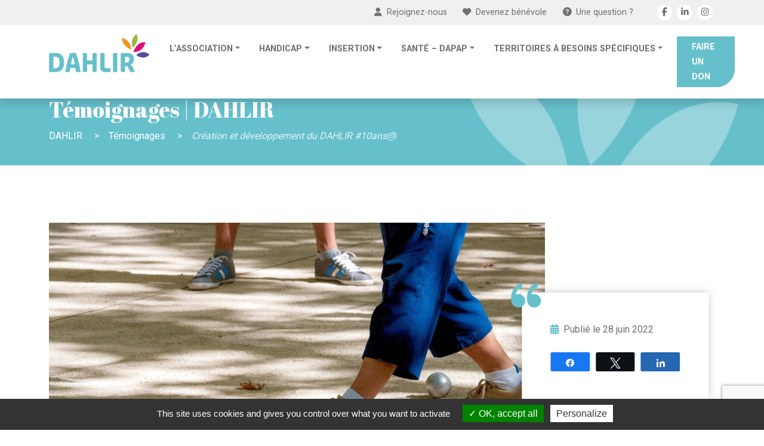

--- FILE ---
content_type: text/html; charset=UTF-8
request_url: https://www.dahlir.fr/temoignages/dahlir/creation-et-developpement-dahlir-10ans%F0%9F%8E%82/
body_size: 12945
content:
<!DOCTYPE html>
<html lang="fr-FR">
<head>
    <meta charset="UTF-8">
    <meta name="viewport" content="width=device-width, initial-scale=1.0, minimum-scale=1.0, maximum-scale=1.0, user-scalable=no">
    <title>Création et développement du DAHLIR #10ans🎂</title>
	<link rel="pingback" href="https://www.dahlir.fr/xmlrpc.php">
    <link rel="shortcut icon" href="https://www.dahlir.fr/wp-content/themes/dahlir/favicon.ico" />
	<link href="https://fonts.googleapis.com/css?family=Abril+Fatface|Roboto:400,700,900" rel="stylesheet">
	<script src="https://kit.fontawesome.com/437bd7908a.js" crossorigin="anonymous"></script>
	<script type="text/javascript" src="https://www.dahlir.fr/wp-content/themes/dahlir/tarteaucitron/tarteaucitron.js"></script>
	<script type="text/javascript">
        tarteaucitron.init({
    	  "privacyUrl": "", /* Privacy policy url */
    	  "hashtag": "#tarteaucitron", /* Open the panel with this hashtag */
    	  "cookieName": "tarteaucitron", /* Cookie name */
    	  "orientation": "bottom", /* Banner position (top - bottom) */
          "groupServices": false, /* Group services by category */            
    	  "showAlertSmall": false, /* Show the small banner on bottom right */
    	  "cookieslist": false, /* Show the cookie list */            
          "closePopup": false, /* Show a close X on the banner */
          "showIcon": false, /* Show cookie icon to manage cookies */
          //"iconSrc": "", /* Optionnal: URL or base64 encoded image */
          "iconPosition": "BottomRight", /* BottomRight, BottomLeft, TopRight and TopLeft */
    	  "adblocker": false, /* Show a Warning if an adblocker is detected */            
          "DenyAllCta" : false, /* Show the deny all button */
          "AcceptAllCta" : true, /* Show the accept all button when highPrivacy on */
          "highPrivacy": true, /* HIGHLY RECOMMANDED Disable auto consent */           
    	  "handleBrowserDNTRequest": false, /* If Do Not Track == 1, disallow all */
    	  "removeCredit": false, /* Remove credit link */
    	  "moreInfoLink": true, /* Show more info link */
          "useExternalCss": false, /* If false, the tarteaucitron.css file will be loaded */
          "useExternalJs": false, /* If false, the tarteaucitron.js file will be loaded */
    	  //"cookieDomain": ".my-multisite-domaine.fr", /* Shared cookie for multisite */     
          "readmoreLink": "", /* Change the default readmore link */
          "mandatory": true, /* Show a message about mandatory cookies */
        });
        </script>
	<meta name='robots' content='index, follow, max-image-preview:large, max-snippet:-1, max-video-preview:-1' />

<!-- Social Warfare v4.5.6 https://warfareplugins.com - BEGINNING OF OUTPUT -->
<style>
	@font-face {
		font-family: "sw-icon-font";
		src:url("https://www.dahlir.fr/wp-content/plugins/social-warfare/assets/fonts/sw-icon-font.eot?ver=4.5.6");
		src:url("https://www.dahlir.fr/wp-content/plugins/social-warfare/assets/fonts/sw-icon-font.eot?ver=4.5.6#iefix") format("embedded-opentype"),
		url("https://www.dahlir.fr/wp-content/plugins/social-warfare/assets/fonts/sw-icon-font.woff?ver=4.5.6") format("woff"),
		url("https://www.dahlir.fr/wp-content/plugins/social-warfare/assets/fonts/sw-icon-font.ttf?ver=4.5.6") format("truetype"),
		url("https://www.dahlir.fr/wp-content/plugins/social-warfare/assets/fonts/sw-icon-font.svg?ver=4.5.6#1445203416") format("svg");
		font-weight: normal;
		font-style: normal;
		font-display:block;
	}
</style>
<!-- Social Warfare v4.5.6 https://warfareplugins.com - END OF OUTPUT -->


	<!-- This site is optimized with the Yoast SEO plugin v26.1.1 - https://yoast.com/wordpress/plugins/seo/ -->
	<meta name="description" content="Le DAHLIR a 10 ans cette année ! Apprenez en plus sur sa genèse et son développement dans ce nouvel article !" />
	<link rel="canonical" href="https://www.dahlir.fr/temoignages/dahlir/creation-et-developpement-dahlir-10ans🎂/" />
	<meta property="og:locale" content="fr_FR" />
	<meta property="og:type" content="article" />
	<meta property="og:title" content="Création et développement du DAHLIR #10ans🎂" />
	<meta property="og:description" content="Le DAHLIR a 10 ans cette année ! Apprenez en plus sur sa genèse et son développement dans ce nouvel article !" />
	<meta property="og:url" content="https://www.dahlir.fr/temoignages/dahlir/creation-et-developpement-dahlir-10ans🎂/" />
	<meta property="og:site_name" content="DAHLIR - Dispositif d&#039;Accompagnement du Handicap vers des Loisirs Intégrés et Réguliers" />
	<meta property="article:modified_time" content="2022-06-28T13:34:33+00:00" />
	<meta name="twitter:card" content="summary_large_image" />
	<script type="application/ld+json" class="yoast-schema-graph">{"@context":"https://schema.org","@graph":[{"@type":"WebPage","@id":"https://www.dahlir.fr/temoignages/dahlir/creation-et-developpement-dahlir-10ans%f0%9f%8e%82/","url":"https://www.dahlir.fr/temoignages/dahlir/creation-et-developpement-dahlir-10ans%f0%9f%8e%82/","name":"Création et développement du DAHLIR #10ans🎂","isPartOf":{"@id":"https://www.dahlir.fr/#website"},"datePublished":"2022-06-28T13:09:28+00:00","dateModified":"2022-06-28T13:34:33+00:00","description":"Le DAHLIR a 10 ans cette année ! Apprenez en plus sur sa genèse et son développement dans ce nouvel article !","breadcrumb":{"@id":"https://www.dahlir.fr/temoignages/dahlir/creation-et-developpement-dahlir-10ans%f0%9f%8e%82/#breadcrumb"},"inLanguage":"fr-FR","potentialAction":[{"@type":"ReadAction","target":["https://www.dahlir.fr/temoignages/dahlir/creation-et-developpement-dahlir-10ans%f0%9f%8e%82/"]}]},{"@type":"BreadcrumbList","@id":"https://www.dahlir.fr/temoignages/dahlir/creation-et-developpement-dahlir-10ans%f0%9f%8e%82/#breadcrumb","itemListElement":[{"@type":"ListItem","position":1,"name":"Accueil","item":"https://www.dahlir.fr/"},{"@type":"ListItem","position":2,"name":"Témoignages","item":"https://www.dahlir.fr/temoignages/"},{"@type":"ListItem","position":3,"name":"Création et développement du DAHLIR #10ans🎂"}]},{"@type":"WebSite","@id":"https://www.dahlir.fr/#website","url":"https://www.dahlir.fr/","name":"DAHLIR - Dispositif d'Accompagnement du Handicap vers des Loisirs Intégrés et Réguliers","description":"Un site utilisant WordPress","potentialAction":[{"@type":"SearchAction","target":{"@type":"EntryPoint","urlTemplate":"https://www.dahlir.fr/?s={search_term_string}"},"query-input":{"@type":"PropertyValueSpecification","valueRequired":true,"valueName":"search_term_string"}}],"inLanguage":"fr-FR"}]}</script>
	<!-- / Yoast SEO plugin. -->


<link rel='dns-prefetch' href='//maps.googleapis.com' />
<style id='wp-img-auto-sizes-contain-inline-css' type='text/css'>
img:is([sizes=auto i],[sizes^="auto," i]){contain-intrinsic-size:3000px 1500px}
/*# sourceURL=wp-img-auto-sizes-contain-inline-css */
</style>
<link rel='stylesheet' id='contact-form-7-css' href='https://www.dahlir.fr/wp-content/plugins/contact-form-7/includes/css/styles.css?ver=6.1.2' type='text/css' media='all' />
<link rel='stylesheet' id='social_warfare-css' href='https://www.dahlir.fr/wp-content/plugins/social-warfare/assets/css/style.min.css?ver=4.5.6' type='text/css' media='all' />
<link rel='stylesheet' id='bootstrapcss-css' href='https://www.dahlir.fr/wp-content/themes/dahlir/css/bootstrap.min.css?ver=5.0' type='text/css' media='all' />
<link rel='stylesheet' id='bootstrapicons-css' href='https://www.dahlir.fr/wp-content/themes/dahlir/fonts/bootstrap-icons.css?ver=5.0' type='text/css' media='all' />
<link rel='stylesheet' id='fancyboxcss-css' href='https://www.dahlir.fr/wp-content/themes/dahlir/css/jquery.fancybox.min.css?ver=3.5.7' type='text/css' media='all' />
<link rel='stylesheet' id='slickcss-css' href='https://www.dahlir.fr/wp-content/themes/dahlir/slick/slick.css?ver=1.8.1' type='text/css' media='all' />
<link rel='stylesheet' id='slicktheme-css' href='https://www.dahlir.fr/wp-content/themes/dahlir/slick/slick-theme.css?ver=1.8.1' type='text/css' media='all' />
<link rel='stylesheet' id='vegascss-css' href='https://www.dahlir.fr/wp-content/themes/dahlir/vegas/vegas.css?ver=1.0' type='text/css' media='all' />
<link rel='stylesheet' id='maincss-css' href='https://www.dahlir.fr/wp-content/themes/dahlir/css/style.css?ver=1.4' type='text/css' media='all' />
<link rel='stylesheet' id='wp-pagenavi-css' href='https://www.dahlir.fr/wp-content/plugins/wp-pagenavi/pagenavi-css.css?ver=2.70' type='text/css' media='all' />
<link rel='stylesheet' id='jquery-ui-smoothness-css' href='https://www.dahlir.fr/wp-content/plugins/contact-form-7/includes/js/jquery-ui/themes/smoothness/jquery-ui.min.css?ver=1.12.1' type='text/css' media='screen' />
<script type="text/javascript" src="https://www.dahlir.fr/wp-includes/js/jquery/jquery.min.js?ver=3.7.1" id="jquery-core-js"></script>
<script type="text/javascript" src="https://www.dahlir.fr/wp-includes/js/jquery/jquery-migrate.min.js?ver=3.4.1" id="jquery-migrate-js"></script>
<script type="text/javascript" src="https://maps.googleapis.com/maps/api/js?key=AIzaSyDlz0Yx-tSxVwq0EC22CiUT6h7oPTurE30&amp;ver=3" id="APIGoogleMaps-js"></script>
<link rel="https://api.w.org/" href="https://www.dahlir.fr/wp-json/" /><meta name="generator" content="WordPress 6.9" />
<link rel='shortlink' href='https://www.dahlir.fr/?p=2521' />
    <!--[if lt IE 9]>
        <script src="https://www.dahlir.fr/wp-content/themes/dahlir/js/html5shiv.js"></script>
        <script src="https://www.dahlir.fr/wp-content/themes/dahlir/js/respond.js"></script>
    <![endif]-->
<style id='global-styles-inline-css' type='text/css'>
:root{--wp--preset--aspect-ratio--square: 1;--wp--preset--aspect-ratio--4-3: 4/3;--wp--preset--aspect-ratio--3-4: 3/4;--wp--preset--aspect-ratio--3-2: 3/2;--wp--preset--aspect-ratio--2-3: 2/3;--wp--preset--aspect-ratio--16-9: 16/9;--wp--preset--aspect-ratio--9-16: 9/16;--wp--preset--color--black: #000000;--wp--preset--color--cyan-bluish-gray: #abb8c3;--wp--preset--color--white: #ffffff;--wp--preset--color--pale-pink: #f78da7;--wp--preset--color--vivid-red: #cf2e2e;--wp--preset--color--luminous-vivid-orange: #ff6900;--wp--preset--color--luminous-vivid-amber: #fcb900;--wp--preset--color--light-green-cyan: #7bdcb5;--wp--preset--color--vivid-green-cyan: #00d084;--wp--preset--color--pale-cyan-blue: #8ed1fc;--wp--preset--color--vivid-cyan-blue: #0693e3;--wp--preset--color--vivid-purple: #9b51e0;--wp--preset--gradient--vivid-cyan-blue-to-vivid-purple: linear-gradient(135deg,rgb(6,147,227) 0%,rgb(155,81,224) 100%);--wp--preset--gradient--light-green-cyan-to-vivid-green-cyan: linear-gradient(135deg,rgb(122,220,180) 0%,rgb(0,208,130) 100%);--wp--preset--gradient--luminous-vivid-amber-to-luminous-vivid-orange: linear-gradient(135deg,rgb(252,185,0) 0%,rgb(255,105,0) 100%);--wp--preset--gradient--luminous-vivid-orange-to-vivid-red: linear-gradient(135deg,rgb(255,105,0) 0%,rgb(207,46,46) 100%);--wp--preset--gradient--very-light-gray-to-cyan-bluish-gray: linear-gradient(135deg,rgb(238,238,238) 0%,rgb(169,184,195) 100%);--wp--preset--gradient--cool-to-warm-spectrum: linear-gradient(135deg,rgb(74,234,220) 0%,rgb(151,120,209) 20%,rgb(207,42,186) 40%,rgb(238,44,130) 60%,rgb(251,105,98) 80%,rgb(254,248,76) 100%);--wp--preset--gradient--blush-light-purple: linear-gradient(135deg,rgb(255,206,236) 0%,rgb(152,150,240) 100%);--wp--preset--gradient--blush-bordeaux: linear-gradient(135deg,rgb(254,205,165) 0%,rgb(254,45,45) 50%,rgb(107,0,62) 100%);--wp--preset--gradient--luminous-dusk: linear-gradient(135deg,rgb(255,203,112) 0%,rgb(199,81,192) 50%,rgb(65,88,208) 100%);--wp--preset--gradient--pale-ocean: linear-gradient(135deg,rgb(255,245,203) 0%,rgb(182,227,212) 50%,rgb(51,167,181) 100%);--wp--preset--gradient--electric-grass: linear-gradient(135deg,rgb(202,248,128) 0%,rgb(113,206,126) 100%);--wp--preset--gradient--midnight: linear-gradient(135deg,rgb(2,3,129) 0%,rgb(40,116,252) 100%);--wp--preset--font-size--small: 13px;--wp--preset--font-size--medium: 20px;--wp--preset--font-size--large: 36px;--wp--preset--font-size--x-large: 42px;--wp--preset--spacing--20: 0.44rem;--wp--preset--spacing--30: 0.67rem;--wp--preset--spacing--40: 1rem;--wp--preset--spacing--50: 1.5rem;--wp--preset--spacing--60: 2.25rem;--wp--preset--spacing--70: 3.38rem;--wp--preset--spacing--80: 5.06rem;--wp--preset--shadow--natural: 6px 6px 9px rgba(0, 0, 0, 0.2);--wp--preset--shadow--deep: 12px 12px 50px rgba(0, 0, 0, 0.4);--wp--preset--shadow--sharp: 6px 6px 0px rgba(0, 0, 0, 0.2);--wp--preset--shadow--outlined: 6px 6px 0px -3px rgb(255, 255, 255), 6px 6px rgb(0, 0, 0);--wp--preset--shadow--crisp: 6px 6px 0px rgb(0, 0, 0);}:where(.is-layout-flex){gap: 0.5em;}:where(.is-layout-grid){gap: 0.5em;}body .is-layout-flex{display: flex;}.is-layout-flex{flex-wrap: wrap;align-items: center;}.is-layout-flex > :is(*, div){margin: 0;}body .is-layout-grid{display: grid;}.is-layout-grid > :is(*, div){margin: 0;}:where(.wp-block-columns.is-layout-flex){gap: 2em;}:where(.wp-block-columns.is-layout-grid){gap: 2em;}:where(.wp-block-post-template.is-layout-flex){gap: 1.25em;}:where(.wp-block-post-template.is-layout-grid){gap: 1.25em;}.has-black-color{color: var(--wp--preset--color--black) !important;}.has-cyan-bluish-gray-color{color: var(--wp--preset--color--cyan-bluish-gray) !important;}.has-white-color{color: var(--wp--preset--color--white) !important;}.has-pale-pink-color{color: var(--wp--preset--color--pale-pink) !important;}.has-vivid-red-color{color: var(--wp--preset--color--vivid-red) !important;}.has-luminous-vivid-orange-color{color: var(--wp--preset--color--luminous-vivid-orange) !important;}.has-luminous-vivid-amber-color{color: var(--wp--preset--color--luminous-vivid-amber) !important;}.has-light-green-cyan-color{color: var(--wp--preset--color--light-green-cyan) !important;}.has-vivid-green-cyan-color{color: var(--wp--preset--color--vivid-green-cyan) !important;}.has-pale-cyan-blue-color{color: var(--wp--preset--color--pale-cyan-blue) !important;}.has-vivid-cyan-blue-color{color: var(--wp--preset--color--vivid-cyan-blue) !important;}.has-vivid-purple-color{color: var(--wp--preset--color--vivid-purple) !important;}.has-black-background-color{background-color: var(--wp--preset--color--black) !important;}.has-cyan-bluish-gray-background-color{background-color: var(--wp--preset--color--cyan-bluish-gray) !important;}.has-white-background-color{background-color: var(--wp--preset--color--white) !important;}.has-pale-pink-background-color{background-color: var(--wp--preset--color--pale-pink) !important;}.has-vivid-red-background-color{background-color: var(--wp--preset--color--vivid-red) !important;}.has-luminous-vivid-orange-background-color{background-color: var(--wp--preset--color--luminous-vivid-orange) !important;}.has-luminous-vivid-amber-background-color{background-color: var(--wp--preset--color--luminous-vivid-amber) !important;}.has-light-green-cyan-background-color{background-color: var(--wp--preset--color--light-green-cyan) !important;}.has-vivid-green-cyan-background-color{background-color: var(--wp--preset--color--vivid-green-cyan) !important;}.has-pale-cyan-blue-background-color{background-color: var(--wp--preset--color--pale-cyan-blue) !important;}.has-vivid-cyan-blue-background-color{background-color: var(--wp--preset--color--vivid-cyan-blue) !important;}.has-vivid-purple-background-color{background-color: var(--wp--preset--color--vivid-purple) !important;}.has-black-border-color{border-color: var(--wp--preset--color--black) !important;}.has-cyan-bluish-gray-border-color{border-color: var(--wp--preset--color--cyan-bluish-gray) !important;}.has-white-border-color{border-color: var(--wp--preset--color--white) !important;}.has-pale-pink-border-color{border-color: var(--wp--preset--color--pale-pink) !important;}.has-vivid-red-border-color{border-color: var(--wp--preset--color--vivid-red) !important;}.has-luminous-vivid-orange-border-color{border-color: var(--wp--preset--color--luminous-vivid-orange) !important;}.has-luminous-vivid-amber-border-color{border-color: var(--wp--preset--color--luminous-vivid-amber) !important;}.has-light-green-cyan-border-color{border-color: var(--wp--preset--color--light-green-cyan) !important;}.has-vivid-green-cyan-border-color{border-color: var(--wp--preset--color--vivid-green-cyan) !important;}.has-pale-cyan-blue-border-color{border-color: var(--wp--preset--color--pale-cyan-blue) !important;}.has-vivid-cyan-blue-border-color{border-color: var(--wp--preset--color--vivid-cyan-blue) !important;}.has-vivid-purple-border-color{border-color: var(--wp--preset--color--vivid-purple) !important;}.has-vivid-cyan-blue-to-vivid-purple-gradient-background{background: var(--wp--preset--gradient--vivid-cyan-blue-to-vivid-purple) !important;}.has-light-green-cyan-to-vivid-green-cyan-gradient-background{background: var(--wp--preset--gradient--light-green-cyan-to-vivid-green-cyan) !important;}.has-luminous-vivid-amber-to-luminous-vivid-orange-gradient-background{background: var(--wp--preset--gradient--luminous-vivid-amber-to-luminous-vivid-orange) !important;}.has-luminous-vivid-orange-to-vivid-red-gradient-background{background: var(--wp--preset--gradient--luminous-vivid-orange-to-vivid-red) !important;}.has-very-light-gray-to-cyan-bluish-gray-gradient-background{background: var(--wp--preset--gradient--very-light-gray-to-cyan-bluish-gray) !important;}.has-cool-to-warm-spectrum-gradient-background{background: var(--wp--preset--gradient--cool-to-warm-spectrum) !important;}.has-blush-light-purple-gradient-background{background: var(--wp--preset--gradient--blush-light-purple) !important;}.has-blush-bordeaux-gradient-background{background: var(--wp--preset--gradient--blush-bordeaux) !important;}.has-luminous-dusk-gradient-background{background: var(--wp--preset--gradient--luminous-dusk) !important;}.has-pale-ocean-gradient-background{background: var(--wp--preset--gradient--pale-ocean) !important;}.has-electric-grass-gradient-background{background: var(--wp--preset--gradient--electric-grass) !important;}.has-midnight-gradient-background{background: var(--wp--preset--gradient--midnight) !important;}.has-small-font-size{font-size: var(--wp--preset--font-size--small) !important;}.has-medium-font-size{font-size: var(--wp--preset--font-size--medium) !important;}.has-large-font-size{font-size: var(--wp--preset--font-size--large) !important;}.has-x-large-font-size{font-size: var(--wp--preset--font-size--x-large) !important;}
/*# sourceURL=global-styles-inline-css */
</style>
</head>


<body class="rub-dahlir">
		
	<header>
		<div class="top-bar">
			<div class="container">
				<ul>
					<li><a href="https://www.dahlir.fr/association/rejoignez-nous/"><i class="fa fa-user me-1 me-md-2"></i>Rejoignez-nous</a></li>
					<li><a href="https://www.dahlir.fr/association/devenez-benevole/"><i class="fa fa-heart me-1 me-md-2"></i>Devenez bénévole</a></li>
					<li><a href="https://www.dahlir.fr/association/foire-aux-questions/"><i class="fa fa-question-circle me-1 me-md-2"></i>Une question ?</a></li>
					
					<li class="socials ms-1 ms-md-4"><a href="https://www.facebook.com/dispositif.dahlir/" target="_blank"><i class="fa-brands fa-facebook-f"></i></a></li><li class="socials"><a href="https://www.linkedin.com/company/dahlir/" target="_blank"><i class="fa-brands fa-linkedin-in"></i></a></li><li class="socials"><a href="https://www.instagram.com/association_dahlir/" target="_blank"><i class="fa-brands fa-instagram"></i></a></li>				</ul>

			</div>
		</div>
		<nav class="navbar navbar-expand-xl navbar-light bg-navbar">
			<div class="container d-flex align-items-center">
				<a class="navbar-brand d-block" href="https://www.dahlir.fr/">
					<img class="logo-white" src="https://www.dahlir.fr/wp-content/themes/dahlir/images/logo-dahlir-white.png" alt="Logo DAHLIR" srcset="https://www.dahlir.fr/wp-content/themes/dahlir/images/logo-dahlir-white@2x.png 2x, https://www.dahlir.fr/wp-content/themes/dahlir/images/logo-dahlir-white@3x.png 3x"/>
					<img class="logo-blue" src="https://www.dahlir.fr/wp-content/themes/dahlir/images/logo-dahlir-blue.png" alt="Logo DAHLIR" srcset="https://www.dahlir.fr/wp-content/themes/dahlir/images/logo-dahlir-blue@2x.png 2x, https://www.dahlir.fr/wp-content/themes/dahlir/images/logo-dahlir-blue@3x.png 3x"/>
				</a>
				<button class="navbar-toggler closed" type="button" data-bs-toggle="offcanvas" aria-label="Toggle navigation" id="btnNav">
					<span> </span>
					<span> </span>
					<span> </span>
				</button>
				<div id="offcanvas-collapse" class="collapse navbar-collapse"><ul id="menu-menu-principal" class="navbar-nav ms-auto menu"><li  id="menu-item-585" class="dropdown-menu-start dahlir menu-item menu-item-type-post_type menu-item-object-page menu-item-has-children dropdown nav-item nav-item-585"><a href="https://www.dahlir.fr/association/" class="nav-link  dropdown-toggle" data-bs-toggle="dropdown" aria-haspopup="true" aria-expanded="false">L’association</a>
<ul class="dropdown-menu  dropdown-menu-start depth_0">
	<li  id="menu-item-593" class="menu-item menu-item-type-post_type menu-item-object-page nav-item nav-item-593"><a href="https://www.dahlir.fr/association/qui-sommes-nous/" class="dropdown-item ">Qui sommes-nous ?</a></li>
	<li  id="menu-item-592" class="menu-item menu-item-type-post_type menu-item-object-page nav-item nav-item-592"><a href="https://www.dahlir.fr/association/ou-nous-trouver/" class="dropdown-item ">Où nous trouver ?</a></li>
	<li  id="menu-item-587" class="menu-item menu-item-type-post_type menu-item-object-page nav-item nav-item-587"><a href="https://www.dahlir.fr/association/notre-equipe/" class="dropdown-item ">Notre équipe</a></li>
	<li  id="menu-item-586" class="menu-item menu-item-type-post_type menu-item-object-page nav-item nav-item-586"><a href="https://www.dahlir.fr/association/ils-nous-soutiennent/" class="dropdown-item ">Ils nous soutiennent</a></li>
	<li  id="menu-item-3830" class="menu-item menu-item-type-post_type menu-item-object-page nav-item nav-item-3830"><a href="https://www.dahlir.fr/association/nos-champions-dexceptions/" class="dropdown-item ">Nos Champions d’Exception</a></li>
	<li  id="menu-item-843" class="menu-item menu-item-type-custom menu-item-object-custom nav-item nav-item-843"><a href="https://www.dahlir.fr/temoignages/dahlir/" class="dropdown-item ">Témoignages</a></li>
	<li  id="menu-item-842" class="menu-item menu-item-type-custom menu-item-object-custom nav-item nav-item-842"><a href="https://www.dahlir.fr/actions-inspirantes/dahlir/" class="dropdown-item ">Actions inspirantes</a></li>
</ul>
</li>
<li  id="menu-item-203" class="dropdown-menu-start handicap menu-item menu-item-type-post_type menu-item-object-page menu-item-has-children dropdown nav-item nav-item-203"><a href="https://www.dahlir.fr/handicap/" class="nav-link  dropdown-toggle" data-bs-toggle="dropdown" aria-haspopup="true" aria-expanded="false">Handicap</a>
<ul class="dropdown-menu  dropdown-menu-start depth_0">
	<li  id="menu-item-204" class="menu-item menu-item-type-post_type menu-item-object-page nav-item nav-item-204"><a href="https://www.dahlir.fr/handicap/le-dispositif/" class="dropdown-item ">Le dispositif</a></li>
	<li  id="menu-item-31" class="menu-item menu-item-type-custom menu-item-object-custom nav-item nav-item-31"><a href="https://www.dahlir.fr/temoignages/handicap/" class="dropdown-item ">Témoignages</a></li>
	<li  id="menu-item-32" class="menu-item menu-item-type-custom menu-item-object-custom nav-item nav-item-32"><a href="https://www.dahlir.fr/actions-inspirantes/handicap/" class="dropdown-item ">Actions inspirantes</a></li>
</ul>
</li>
<li  id="menu-item-201" class="dropdown-menu-start insertion menu-item menu-item-type-post_type menu-item-object-page menu-item-has-children dropdown nav-item nav-item-201"><a href="https://www.dahlir.fr/insertion/" class="nav-link  dropdown-toggle" data-bs-toggle="dropdown" aria-haspopup="true" aria-expanded="false">Insertion</a>
<ul class="dropdown-menu  dropdown-menu-start depth_0">
	<li  id="menu-item-202" class="menu-item menu-item-type-post_type menu-item-object-page nav-item nav-item-202"><a href="https://www.dahlir.fr/insertion/le-dispositif/" class="dropdown-item ">Le dispositif</a></li>
	<li  id="menu-item-35" class="menu-item menu-item-type-custom menu-item-object-custom nav-item nav-item-35"><a href="https://www.dahlir.fr/temoignages/insertion/" class="dropdown-item ">Témoignages</a></li>
	<li  id="menu-item-36" class="menu-item menu-item-type-custom menu-item-object-custom nav-item nav-item-36"><a href="https://www.dahlir.fr/actions-inspirantes/insertion/" class="dropdown-item ">Actions inspirantes</a></li>
</ul>
</li>
<li  id="menu-item-268" class="dropdown-menu-start sante menu-item menu-item-type-post_type menu-item-object-page menu-item-has-children dropdown nav-item nav-item-268"><a href="https://www.dahlir.fr/sante/" class="nav-link  dropdown-toggle" data-bs-toggle="dropdown" aria-haspopup="true" aria-expanded="false">Santé – DAPAP</a>
<ul class="dropdown-menu  dropdown-menu-start depth_0">
	<li  id="menu-item-269" class="menu-item menu-item-type-post_type menu-item-object-page nav-item nav-item-269"><a href="https://www.dahlir.fr/sante/le-dispositif/" class="dropdown-item ">Le dispositif</a></li>
	<li  id="menu-item-674" class="menu-item menu-item-type-post_type menu-item-object-page nav-item nav-item-674"><a href="https://www.dahlir.fr/sante/dapap/" class="dropdown-item ">DAPAP</a></li>
	<li  id="menu-item-40" class="menu-item menu-item-type-custom menu-item-object-custom nav-item nav-item-40"><a href="https://www.dahlir.fr/temoignages/sante/" class="dropdown-item ">Témoignages</a></li>
	<li  id="menu-item-41" class="menu-item menu-item-type-custom menu-item-object-custom nav-item nav-item-41"><a href="https://www.dahlir.fr/actions-inspirantes/sante/" class="dropdown-item ">Actions inspirantes</a></li>
</ul>
</li>
<li  id="menu-item-270" class="dropdown-menu-start pdv menu-item menu-item-type-post_type menu-item-object-page menu-item-has-children dropdown nav-item nav-item-270"><a href="https://www.dahlir.fr/politique-de-la-ville/" class="nav-link  dropdown-toggle" data-bs-toggle="dropdown" aria-haspopup="true" aria-expanded="false">Territoires à besoins spécifiques</a>
<ul class="dropdown-menu  dropdown-menu-start depth_0">
	<li  id="menu-item-271" class="menu-item menu-item-type-post_type menu-item-object-page nav-item nav-item-271"><a href="https://www.dahlir.fr/politique-de-la-ville/le-dispositif/" class="dropdown-item ">Le dispositif</a></li>
	<li  id="menu-item-44" class="menu-item menu-item-type-custom menu-item-object-custom nav-item nav-item-44"><a href="https://www.dahlir.fr/temoignages/pdv/" class="dropdown-item ">Témoignages</a></li>
	<li  id="menu-item-45" class="menu-item menu-item-type-custom menu-item-object-custom nav-item nav-item-45"><a href="https://www.dahlir.fr/actions-inspirantes/pdv/" class="dropdown-item ">Actions inspirantes</a></li>
</ul>
</li>
<li  id="menu-item-784" class="menu-item menu-item-type-post_type menu-item-object-page nav-item nav-item-784"><a href="https://www.dahlir.fr/association/faire-un-don/" class="nav-link ">Faire un don</a></li>
</ul></div>			</div>
		</nav>
	</header>			
		
		<section class="wraptitle">
			<div class="container">
				<h1>Témoignages | DAHLIR</h1>
								<div class="breadcrumbs" typeof="BreadcrumbList" vocab="https://schema.org/">
					<!-- Breadcrumb NavXT 7.4.1 -->
<span property="itemListElement" typeof="ListItem"><a property="item" typeof="WebPage" title="Go to DAHLIR - Dispositif d&#039;Accompagnement du Handicap vers des Loisirs Intégrés et Réguliers." href="https://www.dahlir.fr" class="home" ><span property="name">DAHLIR</span></a><meta property="position" content="1"></span> &gt; <span property="itemListElement" typeof="ListItem"><a property="item" typeof="WebPage" title="Go to Témoignages." href="https://www.dahlir.fr/temoignages/" class="archive post-temoignages-archive" ><span property="name">Témoignages</span></a><meta property="position" content="2"></span> &gt; <span property="itemListElement" typeof="ListItem"><span property="name" class="post post-temoignages current-item">Création et développement du DAHLIR #10ans🎂</span><meta property="url" content="https://www.dahlir.fr/temoignages/dahlir/creation-et-developpement-dahlir-10ans%f0%9f%8e%82/"><meta property="position" content="3"></span>				</div>
							</div>
		</section>

		<div class="ctn">
			<div class="container">
		<div class="testimonial single dahlir">
			<div class="row">
				<div class="col-lg-9">
					<img src="https://www.dahlir.fr/wp-content/uploads/2022/06/petanque-gec1df68ea_1920-aspect-ratio-1200-600.jpg" alt="Création et développement du DAHLIR #10ans🎂" class="img-fluid">
				</div>
				<div class="col-lg-3">
					<div class="fiche position-relative">
						<div class="quote"></div>
						<div class="padd infos">
							<p class="mb-4"><i class="fa fa-calendar-alt me-2"></i>Publié le 28 juin 2022</p>
							<div class="swp_social_panel swp_horizontal_panel swp_flat_fresh  swp_default_full_color swp_individual_full_color swp_other_full_color scale-100  scale-" data-min-width="1100" data-float-color="#ffffff" data-float="none" data-float-mobile="none" data-transition="slide" data-post-id="2521" ><div class="nc_tweetContainer swp_share_button swp_facebook" data-network="facebook"><a class="nc_tweet swp_share_link" rel="nofollow noreferrer noopener" target="_blank" href="https://www.facebook.com/share.php?u=https%3A%2F%2Fwww.dahlir.fr%2Ftemoignages%2Fdahlir%2Fcreation-et-developpement-dahlir-10ans%F0%9F%8E%82%2F" data-link="https://www.facebook.com/share.php?u=https%3A%2F%2Fwww.dahlir.fr%2Ftemoignages%2Fdahlir%2Fcreation-et-developpement-dahlir-10ans%F0%9F%8E%82%2F"><span class="swp_count swp_hide"><span class="iconFiller"><span class="spaceManWilly"><i class="sw swp_facebook_icon"></i><span class="swp_share">Partagez</span></span></span></span></a></div><div class="nc_tweetContainer swp_share_button swp_twitter" data-network="twitter"><a class="nc_tweet swp_share_link" rel="nofollow noreferrer noopener" target="_blank" href="https://twitter.com/intent/tweet?text=Cr%C3%A9ation+et+d%C3%A9veloppement+du+DAHLIR+%2310ans%F0%9F%8E%82&url=https%3A%2F%2Fwww.dahlir.fr%2Ftemoignages%2Fdahlir%2Fcreation-et-developpement-dahlir-10ans%F0%9F%8E%82%2F" data-link="https://twitter.com/intent/tweet?text=Cr%C3%A9ation+et+d%C3%A9veloppement+du+DAHLIR+%2310ans%F0%9F%8E%82&url=https%3A%2F%2Fwww.dahlir.fr%2Ftemoignages%2Fdahlir%2Fcreation-et-developpement-dahlir-10ans%F0%9F%8E%82%2F"><span class="swp_count swp_hide"><span class="iconFiller"><span class="spaceManWilly"><i class="sw swp_twitter_icon"></i><span class="swp_share">Tweetez</span></span></span></span></a></div><div class="nc_tweetContainer swp_share_button swp_linkedin" data-network="linkedin"><a class="nc_tweet swp_share_link" rel="nofollow noreferrer noopener" target="_blank" href="https://www.linkedin.com/cws/share?url=https%3A%2F%2Fwww.dahlir.fr%2Ftemoignages%2Fdahlir%2Fcreation-et-developpement-dahlir-10ans%F0%9F%8E%82%2F" data-link="https://www.linkedin.com/cws/share?url=https%3A%2F%2Fwww.dahlir.fr%2Ftemoignages%2Fdahlir%2Fcreation-et-developpement-dahlir-10ans%F0%9F%8E%82%2F"><span class="swp_count swp_hide"><span class="iconFiller"><span class="spaceManWilly"><i class="sw swp_linkedin_icon"></i><span class="swp_share">Partagez</span></span></span></span></a></div></div>
						</div>
					</div>
				</div>

				<div class="col-12">
					<h2 class="my-4">Création et développement du DAHLIR #10ans🎂</h2>
				</div>

				<div class="col-12">
					<div class="chapeau">Cette année, le DAHLIR a 10 ans ! Et pour célébrer cette première décennie, nous nous replongeons dans son histoire. Pour le second article de cette rubrique, Daniel Sansano, co-fondateur de l'association, nous raconte sa genèse et son développement.</div>
				</div>
			</div>
			
			<hr>
			 
			<div class="row">
				<div class="col-lg-3 order-1 order-lg-0">
					
					<p class="mb-4 fs-5 fw-bold">A lire aussi...</p>
		<div class="wrapothers"><a href="https://www.dahlir.fr/temoignages/dahlir/portrait-salarie-kevin-charge-daccompagnement-en-haute-loire-43/" class="other">
				<img src="https://www.dahlir.fr/wp-content/uploads/2025/12/Presentation-Kevin-scaled-aspect-ratio-1200-600.png" alt="Portrait salarié : Kevin, Chargé d&rsquo;accompagnement en Haute-Loire (43)" class="img-fluid mb-2">
				Portrait salarié : Kevin, Chargé d&rsquo;accompagnement en Haute-Loire (43)
			</a><a href="https://www.dahlir.fr/temoignages/dahlir/portrait-salarie-cedric-responsable-du-developpement-territorial-hautes-alpes-et-bouches-du-rhone/" class="other">
				<img src="https://www.dahlir.fr/wp-content/uploads/2025/10/Presentation-Anna-1-aspect-ratio-1200-600.png" alt="Portrait salarié : Cédric, Responsable du Développement Territorial Hautes-Alpes et Bouches-du-Rhône" class="img-fluid mb-2">
				Portrait salarié : Cédric, Responsable du Développement Territorial Hautes-Alpes et Bouches-du-Rhône
			</a><a href="https://www.dahlir.fr/temoignages/dahlir/portrait-salarie-anna-chargee-daccompagnement-a-vichy-03/" class="other">
				<img src="https://www.dahlir.fr/wp-content/uploads/2025/09/Presentation-Anna-2-aspect-ratio-1200-600.png" alt="Portrait Salarié : Anna, Chargée d&rsquo;accompagnement à Vichy (03)" class="img-fluid mb-2">
				Portrait Salarié : Anna, Chargée d&rsquo;accompagnement à Vichy (03)
			</a></div>
				</div>
				<div class="col-lg-8 offset-lg-1 ctnactu">
					<h4>D’abord, pouvez-vous nous indiquer comment est né le concept du DAHLIR ?</h4>
<p>Le concept du DAHLIR est apparu en 2006. J’étais professeur de sport à la Direction Départementale de la Jeunesse et des Sports (DDJS) de la Haute-Loire, et je travaillais dans le même bureau que Pierre-Emmanuel Baruch (directeur du DAHLIR). Il occupait alors les fonctions de chargé de développement pour le Comité Départemental de Sport Adapté, et on interagissait beaucoup sur les problématiques que rencontraient les personnes en situation de handicap pour accéder à la pratique sportive. De par ses fonctions, Pierre-Emmanuel a organisé un événement au Puy-en-Velay qui permettait à des personnes en situation de handicap de découvrir plusieurs sports via les comités départementaux.</p>
<p>A la suite de cet événement, Pierre-Emmanuel reçoit un appel des parents d’un jeune garçon en situation de handicap, qui a découvert la pétanque et qui souhaite continuer. Une problématique se présente, puisqu’il n’y a pas de club de pétanque adapté sur le Puy. Pierre-Emmanuel lui propose alors de pratiquer en milieu ordinaire, avec des personnes valides, et rassure les parents en proposant d’accompagner le garçon lors de sa première séance, après avoir tout organisé et planifié avec le président du club.</p>
<p>La séance d’essai se passe bien, le jeune homme devient autonome dans sa pratique et dans ses déplacements pour aller au club. C’est le premier accompagnement.</p>
<p>Pierre-Emmanuel passe ensuite à autre chose, mais le bouche à oreille fonctionne très bien, et le téléphone n’arrête pas de sonner. On comprend alors qu’on a mis le doigt sur quelque chose, presque par hasard.</p>
<p>Le processus est ensuite lancé. Il y de plus en plus de demandes d’accompagnements. Et ces accompagnements se font toujours en partant du terrain. D’abord, ils se font vers le sport, puis on reçoit aussi des demandes pour des accompagnements vers des centres de loisirs. Cela se fait notamment grâce à l’aide de la Maison Départementale des Personnes Handicapées (MDPH), dirigée à cette période-là par André Bertrand (président du DAHLIR).</p>
<p>&nbsp;</p>
<h4>En 2012, le DAHLIR prend le statut de l’association. Pourquoi ? Comment ce changement a été fait ?</h4>
<p>Au début des années 2010, nos actions étaient encore liées au Comité Départemental de Sport Adapté, Pierre-Emmanuel Baruch étant encore chargé de développement. Mais il faisait beaucoup d’actions qui sortaient du cadre du sport adapté, beaucoup d’accompagnements, que cela soit en milieu ordinaire, mais aussi pour la pratique d’autres loisirs (culturels notamment) et en centre de loisirs.</p>
<p>En 2011, c’est aussi le début du DAHLIR Insertion. Le dispositif s’étend donc à de nouveaux publics, éloignés du handicap.</p>
<p>Après plusieurs années de réflexion, il a donc été logique de créer une association. La création de cette nouvelle structure s&rsquo;est alors faite en accord avec le Comité Départemental de Sport Adapté, qui est resté un partenaire important et dont plusieurs membres sont présents au sein du Conseil d’Administration du DAHLIR.</p>
<p>Cette nouvelle indépendance a aussi permis au DAHLIR d’avoir de plus nombreux financements, de sources différentes.</p>
<p>&nbsp;</p>
<h4>Comment et pourquoi s’est créé ce lien fort avec les services de l’état ?</h4>
<p>Comme je l’ai déjà indiqué, au départ, Pierre-Emmanuel et moi étions dans le même bureau, à la DDJS. Pierre-Emmanuel était donc au carrefour des acteurs de la Direction Départementale.</p>
<p>Puis, le DAHLIR est vite devenu le bras armé d’une politique publique. On n’est pas simplement une association à qui l’Etat donne des subventions, mais on apporte une plus-value, on a un impact dans les services publics. On est des partenaires des services de l’Etat.</p>
<p>Si on a maintenant une dimension nationale, le DAHLIR a des financements à tous les niveaux : européen, national, régional et départemental. Le DAHLIR est ancré dans le territoire.</p>
<p>&nbsp;</p>
<h4>Comment le développement de l’association s’est ensuite réalisé, notamment avec les services de l’Etat et les autres acteurs ?</h4>
<p>D’abord, le développement s’est fait selon les réformes gouvernementales et les évolutions des structures sur le territoire. En 2011, le sport se marie avec la cohésion sociale, et la DDJS devient la Direction Départementale Cohésion Sociale (DDCS). Il y a alors des réflexions sur des actions communes entre le sport et le social. Et cela va entraîner le début du DAHLIR Insertion.</p>
<p>Selon une volonté régionale, le dispositif est expérimenté en Haute-Loire, avant d’être essaimé sur les autres départements de l’ex-région Auvergne. Le développement s’est donc fait en collaboration avec les services de l’Etat.</p>
<p>L’essaimage du dispositif Insertion fonctionne. Alors, sachant que la demande est présente, pourquoi ne pas étendre le dispositif Handicap à chaque département ? C’est ce qu’on a fait avec l’aide des directions départementales.</p>
<p>Puis, à partir de 2016, l’Etat annonce la réforme territoriale des régions. L’Auvergne devient l’Auvergne Rhône-Alpes. Il est donc logique que, de proche en proche, le DAHLIR s’étende à cette nouvelle région.</p>
<p>Cette expansion a aussi été aidée par des migrations de certaines personnes au cœur des services de la région. Certains représentants ont changé de secteur, et ont donc voulu amener le DAHLIR avec eux. C’est comme cela que le DAHLIR a pu arriver dans les Hautes-Alpes.</p>
<p>Enfin, il ne faut pas oublier que cet essaimage se fait toujours selon la demande du terrain. Avant de lancer les dispositifs, le DAHLIR effectue toujours un diagnostic d’un an sur le territoire, pour identifier les acteurs, les partenaires, les demandes…</p>
<p>&nbsp;</p>
<h4>Quelles sont les valeurs ou éléments forts que le DAHLIR a conservé depuis le début ? Qu’est-ce qui caractérise l’association ?</h4>
<p>On s’occupe des personnes en situation d’handicap, des personnes qui ont des problèmes de manière globale. Et contrairement à d’autres acteurs de ce domaine, la majorité du budget du DAHLIR provient de financements publics. Ce n’est pas via des sponsors ou mécènes que le budget est créé.</p>
<p>De même, avec le DAHLIR, on va au bout d’une aventure humaine. On propose des accompagnements qui sont gratuits pour la personne accompagnée, en travaillant en partenariat avec les autres acteurs. C’est ça qui fait l’aspect unique du DAHLIR. On travaille en réseau. Par exemple, on essaye d’amener les gens vers l’emploi. Donc on va travailler avec le Pôle Emploi, le GRETA, avec l’Ecole de la deuxième chance, avec les missions locales&#8230; On met de l’huile dans les rouages avec les différents acteurs présents : du côté des bénéficiaires pour desserrer les freins et qu’ils puissent pratiquer et du côté des partenaires et des institutions pour qu’ils travaillent ensemble. On fait de l’ingénierie sociale, on joue le rôle d’intermédiaire pour que tout le monde travaille ensemble.</p>
<p>Enfin, on essaye d’aider la personne sans tomber dans la surprotection ou dans la trop grande fermeté. Il faut l’aider jusqu’au bout de l’aventure, pour qu’il n’y ait pas de rupture, mais qu’elle avance aussi indépendamment. L’accompagnement sera donc toujours personnalisé, et c’est pour réaliser ces missions que nous avons créées un métier unique, celui de chargé d’accompagnement.</p>
<p>&nbsp;</p>
<h4>Un souhait pour les 10 ans du DAHLIR ?</h4>
<p>Je pourrais simplement souhaiter que le DAHLIR continue de grandir, mais je vais partir dans l’autre sens. Grandir ce n’est pas une espérance, plutôt une crainte. Le DAHLIR répond à un besoin non satisfait. L’association réalise de la plus-value sociale en créant du lien, ce qui est peu commun dans la société actuelle. Le DAHLIR trouvera toujours des territoires prêts à l’accueillir et des partenaires prêts à le financer. Mais il faut arriver à évoluer sagement, en gardant l’âme du DAHLIR. Il faut que les valeurs et l’esprit de l’association infusent dans les nouveaux arrivants, les salariés…. Peu importe l’évolution, il faut garder notre âme. Il ne faut pas oublier pourquoi le DAHLIR est là, d’où il vient. Mon souhait est donc plutôt de ne pas grossir trop vite pour ne pas perdre la richesse qui fait le DAHLIR. Je souhaite donc un développement contrôlé, mais qui reste basé sur les valeurs de l’association.</p>

				</div>
			</div>
			
			<hr class="mb-3">
			
			<div class="row">
				<div class="col-12">
					<p class="m-0 text-end"><span class="auteur">Propos recueillis par <strong>Carine Bonnal</strong></span></p>
				</div>
			</div>
			
			
			
		</div>
	</div>		</div>

    <footer>
    <div class="container">
		<div class="row gy-4">
			<div class="col-md-3">
				<img class="logo-white img-fluid" src="https://www.dahlir.fr/wp-content/themes/dahlir/images/logo-dahlir-white.png" alt="Logo DAHLIR" srcset="https://www.dahlir.fr/wp-content/themes/dahlir/images/logo-dahlir-white@2x.png 2x, https://www.dahlir.fr/wp-content/themes/dahlir/images/logo-dahlir-white@3x.png 3x" />
				<img src="https://www.dahlir.fr/wp-content/themes/dahlir/images/cofinance_ue.png" alt="Cofinancé par l'Union Européenne" class="d-block mt-4">
			</div>
			<div class="col-sm-4 col-md-3">
				<p><strong>Siège social</strong><br>77 bis Avenue du Val Vert<br>43000 Le Puy-en-Velay</p>
			</div>
			<div class="col-sm-4 col-md-3">
				<p><strong>Nous contacter</strong><br><a href="tel:+33443073646">04 43 07 36 46</a><br><a href="mailto:contact@dahlir.fr">contact@dahlir.fr</a></p>
			</div>
			<div class="col-sm-4 col-md-3">
				<p><strong>Nous suivre</strong></p>
				<ul><li><a href="https://www.facebook.com/dispositif.dahlir/" target="_blank"><i class="fa-brands fa-facebook-f"></i></a></li><li><a href="https://www.linkedin.com/company/dahlir/" target="_blank"><i class="fa-brands fa-linkedin-in"></i></a></li><li><a href="https://www.instagram.com/association_dahlir/" target="_blank"><i class="fa-brands fa-instagram"></i></a></li></ul>			</div>
		</div>
	</div>
</footer>
<div class="legals">
	<div class="container">
		<ul class="text-sm-center m-0 p-0">
			<li><a href="https://www.dahlir.fr/association/mentions-legales/">Mentions légales</a></li>
			<li><a href="#tarteaucitron">Gestion des cookies</a></li>
		</ul>
	</div>
</div>
<script type="speculationrules">
{"prefetch":[{"source":"document","where":{"and":[{"href_matches":"/*"},{"not":{"href_matches":["/wp-*.php","/wp-admin/*","/wp-content/uploads/*","/wp-content/*","/wp-content/plugins/*","/wp-content/themes/dahlir/*","/*\\?(.+)"]}},{"not":{"selector_matches":"a[rel~=\"nofollow\"]"}},{"not":{"selector_matches":".no-prefetch, .no-prefetch a"}}]},"eagerness":"conservative"}]}
</script>
<script type="text/javascript" src="https://www.dahlir.fr/wp-includes/js/dist/hooks.min.js?ver=dd5603f07f9220ed27f1" id="wp-hooks-js"></script>
<script type="text/javascript" src="https://www.dahlir.fr/wp-includes/js/dist/i18n.min.js?ver=c26c3dc7bed366793375" id="wp-i18n-js"></script>
<script type="text/javascript" id="wp-i18n-js-after">
/* <![CDATA[ */
wp.i18n.setLocaleData( { 'text direction\u0004ltr': [ 'ltr' ] } );
//# sourceURL=wp-i18n-js-after
/* ]]> */
</script>
<script type="text/javascript" src="https://www.dahlir.fr/wp-content/plugins/contact-form-7/includes/swv/js/index.js?ver=6.1.2" id="swv-js"></script>
<script type="text/javascript" id="contact-form-7-js-translations">
/* <![CDATA[ */
( function( domain, translations ) {
	var localeData = translations.locale_data[ domain ] || translations.locale_data.messages;
	localeData[""].domain = domain;
	wp.i18n.setLocaleData( localeData, domain );
} )( "contact-form-7", {"translation-revision-date":"2025-02-06 12:02:14+0000","generator":"GlotPress\/4.0.1","domain":"messages","locale_data":{"messages":{"":{"domain":"messages","plural-forms":"nplurals=2; plural=n > 1;","lang":"fr"},"This contact form is placed in the wrong place.":["Ce formulaire de contact est plac\u00e9 dans un mauvais endroit."],"Error:":["Erreur\u00a0:"]}},"comment":{"reference":"includes\/js\/index.js"}} );
//# sourceURL=contact-form-7-js-translations
/* ]]> */
</script>
<script type="text/javascript" id="contact-form-7-js-before">
/* <![CDATA[ */
var wpcf7 = {
    "api": {
        "root": "https:\/\/www.dahlir.fr\/wp-json\/",
        "namespace": "contact-form-7\/v1"
    }
};
//# sourceURL=contact-form-7-js-before
/* ]]> */
</script>
<script type="text/javascript" src="https://www.dahlir.fr/wp-content/plugins/contact-form-7/includes/js/index.js?ver=6.1.2" id="contact-form-7-js"></script>
<script type="text/javascript" id="social_warfare_script-js-extra">
/* <![CDATA[ */
var socialWarfare = {"addons":[],"post_id":"2521","variables":{"emphasizeIcons":false,"powered_by_toggle":false,"affiliate_link":"https://warfareplugins.com"},"floatBeforeContent":""};
//# sourceURL=social_warfare_script-js-extra
/* ]]> */
</script>
<script type="text/javascript" src="https://www.dahlir.fr/wp-content/plugins/social-warfare/assets/js/script.min.js?ver=4.5.6" id="social_warfare_script-js"></script>
<script type="text/javascript" src="https://www.dahlir.fr/wp-content/themes/dahlir/js/bootstrap.bundle.min.js?ver=5.0" id="bootstrapjs-js"></script>
<script type="text/javascript" src="https://www.dahlir.fr/wp-content/themes/dahlir/js/jquery.fancybox.min.js?ver=3.5.7" id="fancyboxjs-js"></script>
<script type="text/javascript" src="https://www.dahlir.fr/wp-content/themes/dahlir/slick/slick.min.js?ver=1.8.1" id="slickjs-js"></script>
<script type="text/javascript" src="https://www.dahlir.fr/wp-content/themes/dahlir/vegas/vegas.js?ver=2.4.0" id="vegasjs-js"></script>
<script type="text/javascript" src="https://www.dahlir.fr/wp-content/themes/dahlir/js/jquery.matchHeight.js?ver=1.0" id="matchHeight-js"></script>
<script type="text/javascript" src="https://www.dahlir.fr/wp-content/themes/dahlir/js/isotope.pkgd.min.js?ver=3.0.6" id="isotope-js"></script>
<script type="text/javascript" src="https://www.dahlir.fr/wp-includes/js/imagesloaded.min.js?ver=5.0.0" id="imagesloaded-js"></script>
<script type="text/javascript" src="https://www.dahlir.fr/wp-content/themes/dahlir/js/main.js?ver=1.2" id="mainjs-js"></script>
<script type="text/javascript" src="https://www.dahlir.fr/wp-content/themes/dahlir/js/map.js?ver=1.1" id="mapjs-js"></script>
<script type="text/javascript" src="https://www.dahlir.fr/wp-includes/js/jquery/ui/core.min.js?ver=1.13.3" id="jquery-ui-core-js"></script>
<script type="text/javascript" src="https://www.dahlir.fr/wp-includes/js/jquery/ui/datepicker.min.js?ver=1.13.3" id="jquery-ui-datepicker-js"></script>
<script type="text/javascript" id="jquery-ui-datepicker-js-after">
/* <![CDATA[ */
jQuery(function(jQuery){jQuery.datepicker.setDefaults({"closeText":"Fermer","currentText":"Aujourd\u2019hui","monthNames":["janvier","f\u00e9vrier","mars","avril","mai","juin","juillet","ao\u00fbt","septembre","octobre","novembre","d\u00e9cembre"],"monthNamesShort":["Jan","F\u00e9v","Mar","Avr","Mai","Juin","Juil","Ao\u00fbt","Sep","Oct","Nov","D\u00e9c"],"nextText":"Suivant","prevText":"Pr\u00e9c\u00e9dent","dayNames":["dimanche","lundi","mardi","mercredi","jeudi","vendredi","samedi"],"dayNamesShort":["dim","lun","mar","mer","jeu","ven","sam"],"dayNamesMin":["D","L","M","M","J","V","S"],"dateFormat":"d MM yy","firstDay":1,"isRTL":false});});
//# sourceURL=jquery-ui-datepicker-js-after
/* ]]> */
</script>
<script type="text/javascript" src="https://www.dahlir.fr/wp-content/plugins/contact-form-7/includes/js/html5-fallback.js?ver=6.1.2" id="contact-form-7-html5-fallback-js"></script>
<script type="text/javascript" src="https://www.google.com/recaptcha/api.js?render=6LfjBqcbAAAAAPL8SLELu_wbMjBbh5x_dsh0V4CT&amp;ver=3.0" id="google-recaptcha-js"></script>
<script type="text/javascript" src="https://www.dahlir.fr/wp-includes/js/dist/vendor/wp-polyfill.min.js?ver=3.15.0" id="wp-polyfill-js"></script>
<script type="text/javascript" id="wpcf7-recaptcha-js-before">
/* <![CDATA[ */
var wpcf7_recaptcha = {
    "sitekey": "6LfjBqcbAAAAAPL8SLELu_wbMjBbh5x_dsh0V4CT",
    "actions": {
        "homepage": "homepage",
        "contactform": "contactform"
    }
};
//# sourceURL=wpcf7-recaptcha-js-before
/* ]]> */
</script>
<script type="text/javascript" src="https://www.dahlir.fr/wp-content/plugins/contact-form-7/modules/recaptcha/index.js?ver=6.1.2" id="wpcf7-recaptcha-js"></script>
<div class="swp-hidden-panel-wrap" style="opacity: 0"><div class="swp_social_panel swp_horizontal_panel swp_flat_fresh  swp_default_full_color swp_individual_full_color swp_other_full_color scale-100  scale-" data-min-width="1100" data-float-color="#ffffff" data-float="none" data-float-mobile="none" data-transition="slide" data-post-id="2521"><div class="nc_tweetContainer swp_share_button swp_facebook" data-network="facebook"><a class="nc_tweet swp_share_link" rel="nofollow noreferrer noopener" target="_blank" href="https://www.facebook.com/share.php?u=https%3A%2F%2Fwww.dahlir.fr%2Ftemoignages%2Fdahlir%2Fcreation-et-developpement-dahlir-10ans%F0%9F%8E%82%2F" data-link="https://www.facebook.com/share.php?u=https%3A%2F%2Fwww.dahlir.fr%2Ftemoignages%2Fdahlir%2Fcreation-et-developpement-dahlir-10ans%F0%9F%8E%82%2F"><span class="swp_count swp_hide"><span class="iconFiller"><span class="spaceManWilly"><i class="sw swp_facebook_icon"></i><span class="swp_share">Partagez</span></span></span></span></a></div><div class="nc_tweetContainer swp_share_button swp_twitter" data-network="twitter"><a class="nc_tweet swp_share_link" rel="nofollow noreferrer noopener" target="_blank" href="https://twitter.com/intent/tweet?text=Cr%C3%A9ation+et+d%C3%A9veloppement+du+DAHLIR+%2310ans%F0%9F%8E%82&amp;url=https%3A%2F%2Fwww.dahlir.fr%2Ftemoignages%2Fdahlir%2Fcreation-et-developpement-dahlir-10ans%F0%9F%8E%82%2F" data-link="https://twitter.com/intent/tweet?text=Cr%C3%A9ation+et+d%C3%A9veloppement+du+DAHLIR+%2310ans%F0%9F%8E%82&amp;url=https%3A%2F%2Fwww.dahlir.fr%2Ftemoignages%2Fdahlir%2Fcreation-et-developpement-dahlir-10ans%F0%9F%8E%82%2F"><span class="swp_count swp_hide"><span class="iconFiller"><span class="spaceManWilly"><i class="sw swp_twitter_icon"></i><span class="swp_share">Tweetez</span></span></span></span></a></div><div class="nc_tweetContainer swp_share_button swp_linkedin" data-network="linkedin"><a class="nc_tweet swp_share_link" rel="nofollow noreferrer noopener" target="_blank" href="https://www.linkedin.com/cws/share?url=https%3A%2F%2Fwww.dahlir.fr%2Ftemoignages%2Fdahlir%2Fcreation-et-developpement-dahlir-10ans%F0%9F%8E%82%2F" data-link="https://www.linkedin.com/cws/share?url=https%3A%2F%2Fwww.dahlir.fr%2Ftemoignages%2Fdahlir%2Fcreation-et-developpement-dahlir-10ans%F0%9F%8E%82%2F"><span class="swp_count swp_hide"><span class="iconFiller"><span class="spaceManWilly"><i class="sw swp_linkedin_icon"></i><span class="swp_share">Partagez</span></span></span></span></a></div></div></div><script type="text/javascript"> var swp_nonce = "6d12305067";var swpFloatBeforeContent = false; var swp_ajax_url = "https://www.dahlir.fr/wp-admin/admin-ajax.php"; var swp_post_id = "2521";var swpClickTracking = false;</script>
	<script type="text/javascript">
		tarteaucitron.user.gtagUa = 'UA-112776379-1';
		tarteaucitron.user.gtagMore = function () { /* add here your optionnal gtag() */ };
		(tarteaucitron.job = tarteaucitron.job || []).push('gtag');
	</script>
</body>
</html>

--- FILE ---
content_type: text/html; charset=utf-8
request_url: https://www.google.com/recaptcha/api2/anchor?ar=1&k=6LfjBqcbAAAAAPL8SLELu_wbMjBbh5x_dsh0V4CT&co=aHR0cHM6Ly93d3cuZGFobGlyLmZyOjQ0Mw..&hl=en&v=PoyoqOPhxBO7pBk68S4YbpHZ&size=invisible&anchor-ms=20000&execute-ms=30000&cb=5d7u2k88llke
body_size: 48854
content:
<!DOCTYPE HTML><html dir="ltr" lang="en"><head><meta http-equiv="Content-Type" content="text/html; charset=UTF-8">
<meta http-equiv="X-UA-Compatible" content="IE=edge">
<title>reCAPTCHA</title>
<style type="text/css">
/* cyrillic-ext */
@font-face {
  font-family: 'Roboto';
  font-style: normal;
  font-weight: 400;
  font-stretch: 100%;
  src: url(//fonts.gstatic.com/s/roboto/v48/KFO7CnqEu92Fr1ME7kSn66aGLdTylUAMa3GUBHMdazTgWw.woff2) format('woff2');
  unicode-range: U+0460-052F, U+1C80-1C8A, U+20B4, U+2DE0-2DFF, U+A640-A69F, U+FE2E-FE2F;
}
/* cyrillic */
@font-face {
  font-family: 'Roboto';
  font-style: normal;
  font-weight: 400;
  font-stretch: 100%;
  src: url(//fonts.gstatic.com/s/roboto/v48/KFO7CnqEu92Fr1ME7kSn66aGLdTylUAMa3iUBHMdazTgWw.woff2) format('woff2');
  unicode-range: U+0301, U+0400-045F, U+0490-0491, U+04B0-04B1, U+2116;
}
/* greek-ext */
@font-face {
  font-family: 'Roboto';
  font-style: normal;
  font-weight: 400;
  font-stretch: 100%;
  src: url(//fonts.gstatic.com/s/roboto/v48/KFO7CnqEu92Fr1ME7kSn66aGLdTylUAMa3CUBHMdazTgWw.woff2) format('woff2');
  unicode-range: U+1F00-1FFF;
}
/* greek */
@font-face {
  font-family: 'Roboto';
  font-style: normal;
  font-weight: 400;
  font-stretch: 100%;
  src: url(//fonts.gstatic.com/s/roboto/v48/KFO7CnqEu92Fr1ME7kSn66aGLdTylUAMa3-UBHMdazTgWw.woff2) format('woff2');
  unicode-range: U+0370-0377, U+037A-037F, U+0384-038A, U+038C, U+038E-03A1, U+03A3-03FF;
}
/* math */
@font-face {
  font-family: 'Roboto';
  font-style: normal;
  font-weight: 400;
  font-stretch: 100%;
  src: url(//fonts.gstatic.com/s/roboto/v48/KFO7CnqEu92Fr1ME7kSn66aGLdTylUAMawCUBHMdazTgWw.woff2) format('woff2');
  unicode-range: U+0302-0303, U+0305, U+0307-0308, U+0310, U+0312, U+0315, U+031A, U+0326-0327, U+032C, U+032F-0330, U+0332-0333, U+0338, U+033A, U+0346, U+034D, U+0391-03A1, U+03A3-03A9, U+03B1-03C9, U+03D1, U+03D5-03D6, U+03F0-03F1, U+03F4-03F5, U+2016-2017, U+2034-2038, U+203C, U+2040, U+2043, U+2047, U+2050, U+2057, U+205F, U+2070-2071, U+2074-208E, U+2090-209C, U+20D0-20DC, U+20E1, U+20E5-20EF, U+2100-2112, U+2114-2115, U+2117-2121, U+2123-214F, U+2190, U+2192, U+2194-21AE, U+21B0-21E5, U+21F1-21F2, U+21F4-2211, U+2213-2214, U+2216-22FF, U+2308-230B, U+2310, U+2319, U+231C-2321, U+2336-237A, U+237C, U+2395, U+239B-23B7, U+23D0, U+23DC-23E1, U+2474-2475, U+25AF, U+25B3, U+25B7, U+25BD, U+25C1, U+25CA, U+25CC, U+25FB, U+266D-266F, U+27C0-27FF, U+2900-2AFF, U+2B0E-2B11, U+2B30-2B4C, U+2BFE, U+3030, U+FF5B, U+FF5D, U+1D400-1D7FF, U+1EE00-1EEFF;
}
/* symbols */
@font-face {
  font-family: 'Roboto';
  font-style: normal;
  font-weight: 400;
  font-stretch: 100%;
  src: url(//fonts.gstatic.com/s/roboto/v48/KFO7CnqEu92Fr1ME7kSn66aGLdTylUAMaxKUBHMdazTgWw.woff2) format('woff2');
  unicode-range: U+0001-000C, U+000E-001F, U+007F-009F, U+20DD-20E0, U+20E2-20E4, U+2150-218F, U+2190, U+2192, U+2194-2199, U+21AF, U+21E6-21F0, U+21F3, U+2218-2219, U+2299, U+22C4-22C6, U+2300-243F, U+2440-244A, U+2460-24FF, U+25A0-27BF, U+2800-28FF, U+2921-2922, U+2981, U+29BF, U+29EB, U+2B00-2BFF, U+4DC0-4DFF, U+FFF9-FFFB, U+10140-1018E, U+10190-1019C, U+101A0, U+101D0-101FD, U+102E0-102FB, U+10E60-10E7E, U+1D2C0-1D2D3, U+1D2E0-1D37F, U+1F000-1F0FF, U+1F100-1F1AD, U+1F1E6-1F1FF, U+1F30D-1F30F, U+1F315, U+1F31C, U+1F31E, U+1F320-1F32C, U+1F336, U+1F378, U+1F37D, U+1F382, U+1F393-1F39F, U+1F3A7-1F3A8, U+1F3AC-1F3AF, U+1F3C2, U+1F3C4-1F3C6, U+1F3CA-1F3CE, U+1F3D4-1F3E0, U+1F3ED, U+1F3F1-1F3F3, U+1F3F5-1F3F7, U+1F408, U+1F415, U+1F41F, U+1F426, U+1F43F, U+1F441-1F442, U+1F444, U+1F446-1F449, U+1F44C-1F44E, U+1F453, U+1F46A, U+1F47D, U+1F4A3, U+1F4B0, U+1F4B3, U+1F4B9, U+1F4BB, U+1F4BF, U+1F4C8-1F4CB, U+1F4D6, U+1F4DA, U+1F4DF, U+1F4E3-1F4E6, U+1F4EA-1F4ED, U+1F4F7, U+1F4F9-1F4FB, U+1F4FD-1F4FE, U+1F503, U+1F507-1F50B, U+1F50D, U+1F512-1F513, U+1F53E-1F54A, U+1F54F-1F5FA, U+1F610, U+1F650-1F67F, U+1F687, U+1F68D, U+1F691, U+1F694, U+1F698, U+1F6AD, U+1F6B2, U+1F6B9-1F6BA, U+1F6BC, U+1F6C6-1F6CF, U+1F6D3-1F6D7, U+1F6E0-1F6EA, U+1F6F0-1F6F3, U+1F6F7-1F6FC, U+1F700-1F7FF, U+1F800-1F80B, U+1F810-1F847, U+1F850-1F859, U+1F860-1F887, U+1F890-1F8AD, U+1F8B0-1F8BB, U+1F8C0-1F8C1, U+1F900-1F90B, U+1F93B, U+1F946, U+1F984, U+1F996, U+1F9E9, U+1FA00-1FA6F, U+1FA70-1FA7C, U+1FA80-1FA89, U+1FA8F-1FAC6, U+1FACE-1FADC, U+1FADF-1FAE9, U+1FAF0-1FAF8, U+1FB00-1FBFF;
}
/* vietnamese */
@font-face {
  font-family: 'Roboto';
  font-style: normal;
  font-weight: 400;
  font-stretch: 100%;
  src: url(//fonts.gstatic.com/s/roboto/v48/KFO7CnqEu92Fr1ME7kSn66aGLdTylUAMa3OUBHMdazTgWw.woff2) format('woff2');
  unicode-range: U+0102-0103, U+0110-0111, U+0128-0129, U+0168-0169, U+01A0-01A1, U+01AF-01B0, U+0300-0301, U+0303-0304, U+0308-0309, U+0323, U+0329, U+1EA0-1EF9, U+20AB;
}
/* latin-ext */
@font-face {
  font-family: 'Roboto';
  font-style: normal;
  font-weight: 400;
  font-stretch: 100%;
  src: url(//fonts.gstatic.com/s/roboto/v48/KFO7CnqEu92Fr1ME7kSn66aGLdTylUAMa3KUBHMdazTgWw.woff2) format('woff2');
  unicode-range: U+0100-02BA, U+02BD-02C5, U+02C7-02CC, U+02CE-02D7, U+02DD-02FF, U+0304, U+0308, U+0329, U+1D00-1DBF, U+1E00-1E9F, U+1EF2-1EFF, U+2020, U+20A0-20AB, U+20AD-20C0, U+2113, U+2C60-2C7F, U+A720-A7FF;
}
/* latin */
@font-face {
  font-family: 'Roboto';
  font-style: normal;
  font-weight: 400;
  font-stretch: 100%;
  src: url(//fonts.gstatic.com/s/roboto/v48/KFO7CnqEu92Fr1ME7kSn66aGLdTylUAMa3yUBHMdazQ.woff2) format('woff2');
  unicode-range: U+0000-00FF, U+0131, U+0152-0153, U+02BB-02BC, U+02C6, U+02DA, U+02DC, U+0304, U+0308, U+0329, U+2000-206F, U+20AC, U+2122, U+2191, U+2193, U+2212, U+2215, U+FEFF, U+FFFD;
}
/* cyrillic-ext */
@font-face {
  font-family: 'Roboto';
  font-style: normal;
  font-weight: 500;
  font-stretch: 100%;
  src: url(//fonts.gstatic.com/s/roboto/v48/KFO7CnqEu92Fr1ME7kSn66aGLdTylUAMa3GUBHMdazTgWw.woff2) format('woff2');
  unicode-range: U+0460-052F, U+1C80-1C8A, U+20B4, U+2DE0-2DFF, U+A640-A69F, U+FE2E-FE2F;
}
/* cyrillic */
@font-face {
  font-family: 'Roboto';
  font-style: normal;
  font-weight: 500;
  font-stretch: 100%;
  src: url(//fonts.gstatic.com/s/roboto/v48/KFO7CnqEu92Fr1ME7kSn66aGLdTylUAMa3iUBHMdazTgWw.woff2) format('woff2');
  unicode-range: U+0301, U+0400-045F, U+0490-0491, U+04B0-04B1, U+2116;
}
/* greek-ext */
@font-face {
  font-family: 'Roboto';
  font-style: normal;
  font-weight: 500;
  font-stretch: 100%;
  src: url(//fonts.gstatic.com/s/roboto/v48/KFO7CnqEu92Fr1ME7kSn66aGLdTylUAMa3CUBHMdazTgWw.woff2) format('woff2');
  unicode-range: U+1F00-1FFF;
}
/* greek */
@font-face {
  font-family: 'Roboto';
  font-style: normal;
  font-weight: 500;
  font-stretch: 100%;
  src: url(//fonts.gstatic.com/s/roboto/v48/KFO7CnqEu92Fr1ME7kSn66aGLdTylUAMa3-UBHMdazTgWw.woff2) format('woff2');
  unicode-range: U+0370-0377, U+037A-037F, U+0384-038A, U+038C, U+038E-03A1, U+03A3-03FF;
}
/* math */
@font-face {
  font-family: 'Roboto';
  font-style: normal;
  font-weight: 500;
  font-stretch: 100%;
  src: url(//fonts.gstatic.com/s/roboto/v48/KFO7CnqEu92Fr1ME7kSn66aGLdTylUAMawCUBHMdazTgWw.woff2) format('woff2');
  unicode-range: U+0302-0303, U+0305, U+0307-0308, U+0310, U+0312, U+0315, U+031A, U+0326-0327, U+032C, U+032F-0330, U+0332-0333, U+0338, U+033A, U+0346, U+034D, U+0391-03A1, U+03A3-03A9, U+03B1-03C9, U+03D1, U+03D5-03D6, U+03F0-03F1, U+03F4-03F5, U+2016-2017, U+2034-2038, U+203C, U+2040, U+2043, U+2047, U+2050, U+2057, U+205F, U+2070-2071, U+2074-208E, U+2090-209C, U+20D0-20DC, U+20E1, U+20E5-20EF, U+2100-2112, U+2114-2115, U+2117-2121, U+2123-214F, U+2190, U+2192, U+2194-21AE, U+21B0-21E5, U+21F1-21F2, U+21F4-2211, U+2213-2214, U+2216-22FF, U+2308-230B, U+2310, U+2319, U+231C-2321, U+2336-237A, U+237C, U+2395, U+239B-23B7, U+23D0, U+23DC-23E1, U+2474-2475, U+25AF, U+25B3, U+25B7, U+25BD, U+25C1, U+25CA, U+25CC, U+25FB, U+266D-266F, U+27C0-27FF, U+2900-2AFF, U+2B0E-2B11, U+2B30-2B4C, U+2BFE, U+3030, U+FF5B, U+FF5D, U+1D400-1D7FF, U+1EE00-1EEFF;
}
/* symbols */
@font-face {
  font-family: 'Roboto';
  font-style: normal;
  font-weight: 500;
  font-stretch: 100%;
  src: url(//fonts.gstatic.com/s/roboto/v48/KFO7CnqEu92Fr1ME7kSn66aGLdTylUAMaxKUBHMdazTgWw.woff2) format('woff2');
  unicode-range: U+0001-000C, U+000E-001F, U+007F-009F, U+20DD-20E0, U+20E2-20E4, U+2150-218F, U+2190, U+2192, U+2194-2199, U+21AF, U+21E6-21F0, U+21F3, U+2218-2219, U+2299, U+22C4-22C6, U+2300-243F, U+2440-244A, U+2460-24FF, U+25A0-27BF, U+2800-28FF, U+2921-2922, U+2981, U+29BF, U+29EB, U+2B00-2BFF, U+4DC0-4DFF, U+FFF9-FFFB, U+10140-1018E, U+10190-1019C, U+101A0, U+101D0-101FD, U+102E0-102FB, U+10E60-10E7E, U+1D2C0-1D2D3, U+1D2E0-1D37F, U+1F000-1F0FF, U+1F100-1F1AD, U+1F1E6-1F1FF, U+1F30D-1F30F, U+1F315, U+1F31C, U+1F31E, U+1F320-1F32C, U+1F336, U+1F378, U+1F37D, U+1F382, U+1F393-1F39F, U+1F3A7-1F3A8, U+1F3AC-1F3AF, U+1F3C2, U+1F3C4-1F3C6, U+1F3CA-1F3CE, U+1F3D4-1F3E0, U+1F3ED, U+1F3F1-1F3F3, U+1F3F5-1F3F7, U+1F408, U+1F415, U+1F41F, U+1F426, U+1F43F, U+1F441-1F442, U+1F444, U+1F446-1F449, U+1F44C-1F44E, U+1F453, U+1F46A, U+1F47D, U+1F4A3, U+1F4B0, U+1F4B3, U+1F4B9, U+1F4BB, U+1F4BF, U+1F4C8-1F4CB, U+1F4D6, U+1F4DA, U+1F4DF, U+1F4E3-1F4E6, U+1F4EA-1F4ED, U+1F4F7, U+1F4F9-1F4FB, U+1F4FD-1F4FE, U+1F503, U+1F507-1F50B, U+1F50D, U+1F512-1F513, U+1F53E-1F54A, U+1F54F-1F5FA, U+1F610, U+1F650-1F67F, U+1F687, U+1F68D, U+1F691, U+1F694, U+1F698, U+1F6AD, U+1F6B2, U+1F6B9-1F6BA, U+1F6BC, U+1F6C6-1F6CF, U+1F6D3-1F6D7, U+1F6E0-1F6EA, U+1F6F0-1F6F3, U+1F6F7-1F6FC, U+1F700-1F7FF, U+1F800-1F80B, U+1F810-1F847, U+1F850-1F859, U+1F860-1F887, U+1F890-1F8AD, U+1F8B0-1F8BB, U+1F8C0-1F8C1, U+1F900-1F90B, U+1F93B, U+1F946, U+1F984, U+1F996, U+1F9E9, U+1FA00-1FA6F, U+1FA70-1FA7C, U+1FA80-1FA89, U+1FA8F-1FAC6, U+1FACE-1FADC, U+1FADF-1FAE9, U+1FAF0-1FAF8, U+1FB00-1FBFF;
}
/* vietnamese */
@font-face {
  font-family: 'Roboto';
  font-style: normal;
  font-weight: 500;
  font-stretch: 100%;
  src: url(//fonts.gstatic.com/s/roboto/v48/KFO7CnqEu92Fr1ME7kSn66aGLdTylUAMa3OUBHMdazTgWw.woff2) format('woff2');
  unicode-range: U+0102-0103, U+0110-0111, U+0128-0129, U+0168-0169, U+01A0-01A1, U+01AF-01B0, U+0300-0301, U+0303-0304, U+0308-0309, U+0323, U+0329, U+1EA0-1EF9, U+20AB;
}
/* latin-ext */
@font-face {
  font-family: 'Roboto';
  font-style: normal;
  font-weight: 500;
  font-stretch: 100%;
  src: url(//fonts.gstatic.com/s/roboto/v48/KFO7CnqEu92Fr1ME7kSn66aGLdTylUAMa3KUBHMdazTgWw.woff2) format('woff2');
  unicode-range: U+0100-02BA, U+02BD-02C5, U+02C7-02CC, U+02CE-02D7, U+02DD-02FF, U+0304, U+0308, U+0329, U+1D00-1DBF, U+1E00-1E9F, U+1EF2-1EFF, U+2020, U+20A0-20AB, U+20AD-20C0, U+2113, U+2C60-2C7F, U+A720-A7FF;
}
/* latin */
@font-face {
  font-family: 'Roboto';
  font-style: normal;
  font-weight: 500;
  font-stretch: 100%;
  src: url(//fonts.gstatic.com/s/roboto/v48/KFO7CnqEu92Fr1ME7kSn66aGLdTylUAMa3yUBHMdazQ.woff2) format('woff2');
  unicode-range: U+0000-00FF, U+0131, U+0152-0153, U+02BB-02BC, U+02C6, U+02DA, U+02DC, U+0304, U+0308, U+0329, U+2000-206F, U+20AC, U+2122, U+2191, U+2193, U+2212, U+2215, U+FEFF, U+FFFD;
}
/* cyrillic-ext */
@font-face {
  font-family: 'Roboto';
  font-style: normal;
  font-weight: 900;
  font-stretch: 100%;
  src: url(//fonts.gstatic.com/s/roboto/v48/KFO7CnqEu92Fr1ME7kSn66aGLdTylUAMa3GUBHMdazTgWw.woff2) format('woff2');
  unicode-range: U+0460-052F, U+1C80-1C8A, U+20B4, U+2DE0-2DFF, U+A640-A69F, U+FE2E-FE2F;
}
/* cyrillic */
@font-face {
  font-family: 'Roboto';
  font-style: normal;
  font-weight: 900;
  font-stretch: 100%;
  src: url(//fonts.gstatic.com/s/roboto/v48/KFO7CnqEu92Fr1ME7kSn66aGLdTylUAMa3iUBHMdazTgWw.woff2) format('woff2');
  unicode-range: U+0301, U+0400-045F, U+0490-0491, U+04B0-04B1, U+2116;
}
/* greek-ext */
@font-face {
  font-family: 'Roboto';
  font-style: normal;
  font-weight: 900;
  font-stretch: 100%;
  src: url(//fonts.gstatic.com/s/roboto/v48/KFO7CnqEu92Fr1ME7kSn66aGLdTylUAMa3CUBHMdazTgWw.woff2) format('woff2');
  unicode-range: U+1F00-1FFF;
}
/* greek */
@font-face {
  font-family: 'Roboto';
  font-style: normal;
  font-weight: 900;
  font-stretch: 100%;
  src: url(//fonts.gstatic.com/s/roboto/v48/KFO7CnqEu92Fr1ME7kSn66aGLdTylUAMa3-UBHMdazTgWw.woff2) format('woff2');
  unicode-range: U+0370-0377, U+037A-037F, U+0384-038A, U+038C, U+038E-03A1, U+03A3-03FF;
}
/* math */
@font-face {
  font-family: 'Roboto';
  font-style: normal;
  font-weight: 900;
  font-stretch: 100%;
  src: url(//fonts.gstatic.com/s/roboto/v48/KFO7CnqEu92Fr1ME7kSn66aGLdTylUAMawCUBHMdazTgWw.woff2) format('woff2');
  unicode-range: U+0302-0303, U+0305, U+0307-0308, U+0310, U+0312, U+0315, U+031A, U+0326-0327, U+032C, U+032F-0330, U+0332-0333, U+0338, U+033A, U+0346, U+034D, U+0391-03A1, U+03A3-03A9, U+03B1-03C9, U+03D1, U+03D5-03D6, U+03F0-03F1, U+03F4-03F5, U+2016-2017, U+2034-2038, U+203C, U+2040, U+2043, U+2047, U+2050, U+2057, U+205F, U+2070-2071, U+2074-208E, U+2090-209C, U+20D0-20DC, U+20E1, U+20E5-20EF, U+2100-2112, U+2114-2115, U+2117-2121, U+2123-214F, U+2190, U+2192, U+2194-21AE, U+21B0-21E5, U+21F1-21F2, U+21F4-2211, U+2213-2214, U+2216-22FF, U+2308-230B, U+2310, U+2319, U+231C-2321, U+2336-237A, U+237C, U+2395, U+239B-23B7, U+23D0, U+23DC-23E1, U+2474-2475, U+25AF, U+25B3, U+25B7, U+25BD, U+25C1, U+25CA, U+25CC, U+25FB, U+266D-266F, U+27C0-27FF, U+2900-2AFF, U+2B0E-2B11, U+2B30-2B4C, U+2BFE, U+3030, U+FF5B, U+FF5D, U+1D400-1D7FF, U+1EE00-1EEFF;
}
/* symbols */
@font-face {
  font-family: 'Roboto';
  font-style: normal;
  font-weight: 900;
  font-stretch: 100%;
  src: url(//fonts.gstatic.com/s/roboto/v48/KFO7CnqEu92Fr1ME7kSn66aGLdTylUAMaxKUBHMdazTgWw.woff2) format('woff2');
  unicode-range: U+0001-000C, U+000E-001F, U+007F-009F, U+20DD-20E0, U+20E2-20E4, U+2150-218F, U+2190, U+2192, U+2194-2199, U+21AF, U+21E6-21F0, U+21F3, U+2218-2219, U+2299, U+22C4-22C6, U+2300-243F, U+2440-244A, U+2460-24FF, U+25A0-27BF, U+2800-28FF, U+2921-2922, U+2981, U+29BF, U+29EB, U+2B00-2BFF, U+4DC0-4DFF, U+FFF9-FFFB, U+10140-1018E, U+10190-1019C, U+101A0, U+101D0-101FD, U+102E0-102FB, U+10E60-10E7E, U+1D2C0-1D2D3, U+1D2E0-1D37F, U+1F000-1F0FF, U+1F100-1F1AD, U+1F1E6-1F1FF, U+1F30D-1F30F, U+1F315, U+1F31C, U+1F31E, U+1F320-1F32C, U+1F336, U+1F378, U+1F37D, U+1F382, U+1F393-1F39F, U+1F3A7-1F3A8, U+1F3AC-1F3AF, U+1F3C2, U+1F3C4-1F3C6, U+1F3CA-1F3CE, U+1F3D4-1F3E0, U+1F3ED, U+1F3F1-1F3F3, U+1F3F5-1F3F7, U+1F408, U+1F415, U+1F41F, U+1F426, U+1F43F, U+1F441-1F442, U+1F444, U+1F446-1F449, U+1F44C-1F44E, U+1F453, U+1F46A, U+1F47D, U+1F4A3, U+1F4B0, U+1F4B3, U+1F4B9, U+1F4BB, U+1F4BF, U+1F4C8-1F4CB, U+1F4D6, U+1F4DA, U+1F4DF, U+1F4E3-1F4E6, U+1F4EA-1F4ED, U+1F4F7, U+1F4F9-1F4FB, U+1F4FD-1F4FE, U+1F503, U+1F507-1F50B, U+1F50D, U+1F512-1F513, U+1F53E-1F54A, U+1F54F-1F5FA, U+1F610, U+1F650-1F67F, U+1F687, U+1F68D, U+1F691, U+1F694, U+1F698, U+1F6AD, U+1F6B2, U+1F6B9-1F6BA, U+1F6BC, U+1F6C6-1F6CF, U+1F6D3-1F6D7, U+1F6E0-1F6EA, U+1F6F0-1F6F3, U+1F6F7-1F6FC, U+1F700-1F7FF, U+1F800-1F80B, U+1F810-1F847, U+1F850-1F859, U+1F860-1F887, U+1F890-1F8AD, U+1F8B0-1F8BB, U+1F8C0-1F8C1, U+1F900-1F90B, U+1F93B, U+1F946, U+1F984, U+1F996, U+1F9E9, U+1FA00-1FA6F, U+1FA70-1FA7C, U+1FA80-1FA89, U+1FA8F-1FAC6, U+1FACE-1FADC, U+1FADF-1FAE9, U+1FAF0-1FAF8, U+1FB00-1FBFF;
}
/* vietnamese */
@font-face {
  font-family: 'Roboto';
  font-style: normal;
  font-weight: 900;
  font-stretch: 100%;
  src: url(//fonts.gstatic.com/s/roboto/v48/KFO7CnqEu92Fr1ME7kSn66aGLdTylUAMa3OUBHMdazTgWw.woff2) format('woff2');
  unicode-range: U+0102-0103, U+0110-0111, U+0128-0129, U+0168-0169, U+01A0-01A1, U+01AF-01B0, U+0300-0301, U+0303-0304, U+0308-0309, U+0323, U+0329, U+1EA0-1EF9, U+20AB;
}
/* latin-ext */
@font-face {
  font-family: 'Roboto';
  font-style: normal;
  font-weight: 900;
  font-stretch: 100%;
  src: url(//fonts.gstatic.com/s/roboto/v48/KFO7CnqEu92Fr1ME7kSn66aGLdTylUAMa3KUBHMdazTgWw.woff2) format('woff2');
  unicode-range: U+0100-02BA, U+02BD-02C5, U+02C7-02CC, U+02CE-02D7, U+02DD-02FF, U+0304, U+0308, U+0329, U+1D00-1DBF, U+1E00-1E9F, U+1EF2-1EFF, U+2020, U+20A0-20AB, U+20AD-20C0, U+2113, U+2C60-2C7F, U+A720-A7FF;
}
/* latin */
@font-face {
  font-family: 'Roboto';
  font-style: normal;
  font-weight: 900;
  font-stretch: 100%;
  src: url(//fonts.gstatic.com/s/roboto/v48/KFO7CnqEu92Fr1ME7kSn66aGLdTylUAMa3yUBHMdazQ.woff2) format('woff2');
  unicode-range: U+0000-00FF, U+0131, U+0152-0153, U+02BB-02BC, U+02C6, U+02DA, U+02DC, U+0304, U+0308, U+0329, U+2000-206F, U+20AC, U+2122, U+2191, U+2193, U+2212, U+2215, U+FEFF, U+FFFD;
}

</style>
<link rel="stylesheet" type="text/css" href="https://www.gstatic.com/recaptcha/releases/PoyoqOPhxBO7pBk68S4YbpHZ/styles__ltr.css">
<script nonce="nkNhna9PnhlSI996gImzuw" type="text/javascript">window['__recaptcha_api'] = 'https://www.google.com/recaptcha/api2/';</script>
<script type="text/javascript" src="https://www.gstatic.com/recaptcha/releases/PoyoqOPhxBO7pBk68S4YbpHZ/recaptcha__en.js" nonce="nkNhna9PnhlSI996gImzuw">
      
    </script></head>
<body><div id="rc-anchor-alert" class="rc-anchor-alert"></div>
<input type="hidden" id="recaptcha-token" value="[base64]">
<script type="text/javascript" nonce="nkNhna9PnhlSI996gImzuw">
      recaptcha.anchor.Main.init("[\x22ainput\x22,[\x22bgdata\x22,\x22\x22,\[base64]/[base64]/[base64]/[base64]/[base64]/[base64]/KGcoTywyNTMsTy5PKSxVRyhPLEMpKTpnKE8sMjUzLEMpLE8pKSxsKSksTykpfSxieT1mdW5jdGlvbihDLE8sdSxsKXtmb3IobD0odT1SKEMpLDApO08+MDtPLS0pbD1sPDw4fFooQyk7ZyhDLHUsbCl9LFVHPWZ1bmN0aW9uKEMsTyl7Qy5pLmxlbmd0aD4xMDQ/[base64]/[base64]/[base64]/[base64]/[base64]/[base64]/[base64]\\u003d\x22,\[base64]\x22,\x22wrfCqsO2w6vCg8KQw6PCjMK9X1jDucOYwpfDgMO7NU0zw5Z1JhZTM8ORLMOOfsKVwq1Yw7BfBR4tw7vDmV9nwpwzw6XClToFwpvCucORwrnCqABtbix0Yj7Cm8O/NhoTwoxsTcOHw4l9SMOHIsKaw7DDtALDk8ORw6vCjzhpworDnBfCjsK1WMKow4XChCpdw5ttOsOWw5VEJEvCuUV5V8OWwpvDi8OCw4zCpj9kwrgzHTvDuQHClFDDhsOCXS8tw7DDssOQw7/DqMKmwq/CkcOlIxLCvMKDw6PDnmYFwoTCm2HDn8One8KHwrLCr8KqZz/DgmnCucKyMcKmwrzCqF9ow6LCs8OLw5lrD8K6D1/[base64]/CtE/Dp3UAV8KGVi3CqsO1EGpiPnvDg8OKwqvCmCAUXsOow4DCtzFgMUnDqy3DoW8rwqh5MsKRw5zClcKLCRAIw5LCoxXCtAN0wqkxw4LCukAQfhcRwrzCgMK4IMK4EjfCsH7DjsKowpDDtn5LQcKEdXzDqxTCqcO9wp9KWD/[base64]/CqcKyQgrDvcOKwpzCvS05XsO+ZcOIw5Qzd8Ocw5vCtB0Rw5DChsOOGhfDrRzCnMKnw5XDnjzDiFUsW8KEKC7Ds37CqsOaw7gEfcKIUBsmScKqw4fChyLDm8KMGMOUw5TDs8KfwosXZi/[base64]/KkzCjAxfe2/CpkHCgUYqwpZuw5DDncKGw4zDrBfDo8K2w4TCgsOGwohnH8OEL8OACzNqPlc/RMO/[base64]/DiAlfTWp5X8K6wqlOU0DCtQjDlgTCpcKzOsKKw4YkW8KBAsKzY8KQYmxRc8O+LHpeCjHChgvDtCZbG8O+w5fCp8K0w7cDJ0TDuGoMwobDoj/CsnJ3woTDu8KqHCDDsxHCiMOFdGjDpm7ChcOZBsOnc8KYw6vDisK1wrkVw7HCgsO9fD7Chz/CiTzCrxVow4jDrHg9eEQhP8OjTMKbw7zDvsKkMsOOwosoe8Kwwp3DucOMw7DDqsKIwq/CmAnCtDzCjmVKEmvDtxvCtBXCqMOQD8K1RWc/[base64]/ChUbDgXPDhUfDmyYMw4l4KMKyQGDDnjw/YGEaR8OXwq/ClC82w4nDvMO1wo/DkXkJYUMCw6PDqmXDslo+W15ARcK5wrsUaMOzw7vDlB9XNcOEwqnCscKMT8OLQ8Orw59bdcOOMwkSYsKzw7/Dl8K1wrQ4w6hKcS3CvTbDh8Kmw5DDgcOHcDdbd0wRM2DDp3HCoBrDvih2wqfCpmnCnCjCtsKlw7E3wrA7G2BoFcOWw57DqRsiwpzCihZswozCu3UBw5Mgw49Rw5wkwoTCiMOqDMOGwrdwSX5Fw43DqkHCjcKaZk9swqfCkD8/MMKhKgsvMixrCMOOwoTDmsKAVcKWwrvDqDvDvS7CiwQLw6HCnQzDjT3Dp8O4Q3QOwoPDnjLDjgzCuMKITxoKVMKew5psADfDv8K/w5DCqMK0f8OHwo8cWC8GTTLClirCtMO0McK6VVrCnkd7WMKdwppBw7hdwo/CmsORwrvCq8KwIMO+TznDt8OgwpfCjWRLwp4ec8KEw4l6ZcO9HHDDunjCrQA/IcKDM2LDrsK4wpzCsRXDlADCncKDbkNkw4nCvAzCi3rCqhZLAMKhbsOPDXbDksKXwqrDicKEcSDCjkMMKcOzI8OVwrp0w5rCjcO8GcKZw5LCvwbCkCHCuEMhUcO5VQNsw7PCoR9EbcKiwrzCrVbDsjgewodowqUhK2DCr0LDiU3DoRXDt0/[base64]/CvcOFw70MwqXDhMKXw7hwwqLDjhTCnW4vwpFwwql5w63DgARLQ8Kzw53DtMO3TnxQWcKqw7lEwoPDm0Uxw6fDusOmwrrCssKNwqzCncKaF8Kjwqxlwpl9wqBfw4DCjTgIw67CngTDsFfDhxtKc8OXwpNFw4UoDMOHw5PDq8KbTTvCqS8yUz/CscOZA8KUwpjDlwXCrVQ8QMKJw79Nw7F4Ngd9w7TDusKLbcOwesKwwp5ZwqjDqSXDrsKMPRDDmyPCqcOWw5dEERnChGFswqc/w6sWE17DgsK1w4FDDyvCu8KpXnXDh1Inw6PCsBrCqxbDhBYmwrnCpyTDoh17L2dow5fCsyLCm8K2Rg1ybsOYLVbCq8ODw53DsirCrcKzWWV/w4NMw4BwUyzCrDDDkMOKw55/w6vCjyHDnC1RwobDtQptFEY+wqQJwrbDqsOsw7UKw6dGbcOwSnhIIxMDbm/CksOyw7wVw4hmw6/DosOta8KYbcOAXVXCuVXCtcO9YTBiGCZ6w5JsN1jDk8KCU8K5wpbDt3fCvMOYwpHDrcKKw4/[base64]/a0HChsKtw6V8csO9A3XDisKtbWTCgcO/[base64]/CqsONFjDCuDtQTyhxwpTCoQo9wpg3fhbCg8O6wpjCnBfCjh/CkjQCw6zChMK6w7Vmw7h3Y1XCuMK+w7PDksOmZ8O1XcODwohTwoswNxTDpMK/wr/CsAw/eU7CkMOoDcKqw6V1wqLCp0tPJMO4OcK7SE/CmwggGXrDjH/[base64]/Dpkpww6DCq3TDhVBtw4XCniLDqQUHw6DDv1M4w54pw5TDsxbCvBowwoTCmX92A3FpWlPDqiJhOsOPUHrCnsOfWsOewr5FCcOjworDisKDw7LCuBbCk0UFPToNcXY5wrrDkRBtbSTDoVhbw7fCksOSwqxADsOlwrHDmnsyDMKUFirDllnCoV8VwrfCn8Kmdzpkw5/DlR3CvMOQG8KzwooPw78/w7ANT8OTNsKOw7HDuMK+Oi9Lw5bDrsONw5ZCdMKgw4fCvx/[base64]/VUHDhsO9QXXDjRdnSE9DwoJzwq8aw6fCgsKkwqzCncKEwoUZZRPDvVw6w6HCg8KVTBJOw6law5Vdw5XCiMKqw67DtcOsQTlTw7Yfw7lHIy7ChcK9w4w3wp5OwolPUw/DoMKMJnU4JDHDqsKxM8OlwqDDq8OYesK/[base64]/Cv2lOwpEyw6pxYsKlVxEeY8K7aXnDhCQmwqlWwozCu8O/[base64]/CuTfDvMKOXSANLMOgcBsWfMOIKQbDlwAYOMKKw5LCqcKGPVbDsW3DucOYwpvCoMKufsKxwpTCiQHCpMKAw61NwrcROAbDri4ZwpZbwopwCx1pwoDCssO2MsOYWwnDgUMdw5/DpsOCw5/DrFtJw6jDk8KYbcKRazRwahjDhGYCfMKMwprDsVRtNUV7azrClFbDriMPwqpBb1XCoRjDtmxdGMOhw7HChV/Dv8OKWTBqw716cU9jw6XDmcOKw6Enw5khw5VGwobDkTAQanrCulYHQcKWAsKbwpHDojvCgRrCnyplfsKMwqczKhnCj8OWwrLDly7Dk8Oyw67DlVtZXiHCnD7DscK1wptSw4LCoX1Bwr3DuA8Fw5jDh0YaKMKCWcKLe8KFw5Z3w5TDvMKVEF/DiwvDvRfCkk7DkXPDlHrClQjCrcOvPMK2OcKWMMKfRkTCt1VewrzCtnYvJGUuNSTDozrCqFvChcKfUARKwpZuwqh/w7HDvsOXWFANw67Ci8KEwr3DrMK7w67DncO1UV/[base64]/Ds8K7w79jIsKkLcO5w40Rwrp/w4pfwqh7wr3DlMOcw7fDqG5xacKwGcKhw68cwpTCvsOlwo4YVDwAw4fDplpqCAXCgG4lEMKAw4cawpHCmB9/worDihDDvMOSwrrDosO5w5PCmcKRw45uH8KWAy3CtsOKKsK3ecKnwo0Gw5LDvXcjwqnDhCtxw4HDui18Zy3Dq0nCqsORwq3DqsOwwoQeEitJwrHCosKgYsKww5lewqLDrsOjw6XCr8KmNsO8w6vCj0Ygw7RYXwoMw5UsX8O2VRN7w4YYwqHCmk45w7XCp8KLQx8/[base64]/CukQJNUzDsAzCl8KDwqjCm8KFw70mbcOId8Orw4TDuBzCsXjDmSPDmBvDjEHCmcOLwqF9wpJlw4dgQADDkcOawr/Dn8O8wrnCh33Dm8K/wqNMPC4zwqsnw60xYi/CosOaw78Aw7lYEUvDm8KhR8OgW3YNw7NlGWzCtsK7wqnDmMKefE3ClyPCjMOSZsOaKcKnw4bDncKYKR0RwozCjMOJH8K9KjXDpWPCmsOQw6QUCGzDgAzCv8O8w53Cg00vd8OLw7IDw6AYwqIMZQEXDxEEw6/DvwUGL8KDwq1lwqNCwrfCnsKqw4zCt0sdwrknwrwnT2J7w7pcwrc+wojCtBRVw5nCt8O/wr9QVcOMG8OGw5cUwpXCoDfDhMO3w5TDrMKNwo4rUMO1w641fsOGw7fDqMKKwoNzSMKAw7B3wrPCjnDDuMKlwrYSE8KMdGlXwq/Cg8KjXMKzS3FQV8K1w7xGIsK+Q8Ktw4tXMzAwS8O5WMK9wqZzUsOVV8O1w5Z8w63DgzLDlMOtw5XCg1DDl8OuKWXChsKgHsKEHcO3w4jDqwZ1DMKVwrLDnMKNO8Ocwrktw7vCvQlmw6wXdcO4wqTCkcO0XsOzbmbCuUchd3hOcz/CmTTCq8K0b3oAwr3DmlZawpDDjsKKw73CncOZIl7DuwjCqT3CrDBOa8KEdxgnw7HCmcOCHsKDPloOTcKlw74vw4LDocOffMOzfFTDgAPChMKHNsOsJsKgw5gXw43CtTMjTMKMw60PwoFRwotYw6xvw7ULwp/DksKlQn7DklBwFS/CpXnCpzFocA8Cw5cNw6vDo8OawqpzS8KzKWpPP8OGJsKRVcKkwp1UwpRSd8OOA0dPw4HCusOEwrnDkgVVH0HDhBk9AsKKdE/Cu1vDqDrCiMK9YcObw6/Cn8KIbsO9QxnDlcOIwqcmw7UeQ8KmwqfCvRPDqsKvcjFowrYzwpjCvT3Dti7ClzEhwo0XHB3ChcOyw6TDnMKQTcORwoHCuT/CiwVWYAnCrCt3bUxIw4LCusOSGcOnwqskw7zCqkHChsOnKlrCjcOAwr/[base64]/w5NfZWAkw5k0wp/CiHMMw5jDmTR1WGHDrQ/Cl3jCnMKLC8Kvwqoucw7CszHDigLCvjPDr3g4wopJw71Sw6XCpjHCig/CtMO/UXbCsSjDh8KycMOfMCdZSGvDr2xtwpLClMOiwrnCiMO8wrzCthvCuGPCkUPDk2XCkcKXfMKjw4kxwrBgX1lZwpbCjUl9w64AFHhZwpEyK8OQARPCulBUwrgXZMKgMMKvwrkewr3DnMO3fMOEJcO1K0Iew47DoMK4XgJmWsK7wq8twr3Dly/Dq1/DsMKfwo4zRxgUfmc0woxQwoYmw61Bw7dYKzE2YzfDm14+w5lQwoVowqXCtcOWw6rDpg/[base64]/CtcKsZ8KSNMOwcsOfwrgzw7XDr29+w7U3TMOiw73DhMO2KCAXw6bCv8OPesK7SEYlwrlsZ8OBwpR6OcKsN8KYw6QRw7zCmWQfJcKzYMKqLGDDq8OcR8OPw6PCoxYNHnNHJGAWGCsYwqDDkTtVOcOSwo/[base64]/CniNMdWnChMKdSQc0fAPCp0FRwr9dw401fUNZw644f8O7c8KkGykdFH5Tw6fDlMKQY23Dix0CeArCokhjXsKSBMKaw4ByBVtrw74+w4/CmA/CmcK6wqpKS2TDg8KJDH7CnyB/w7BeKRRuJR9Ewp/DrcObw5zCuMK8w7jDr1HCglFaHsKnwq4wY8OMKB7ChzguwoPCisOMwqfDosOgwq/Dlw7CulzCq8Oewr50wrnCusOPD3xgYsOdw5jDrG/CiiHCsiHDrMOqGTwdEl8zH1ZAw6NXw4BswqnCmMKqwqxNw4XDimDCgXfDvxgRHcKoOEdOCcKgHcK9woHDnsK/aRlAw4nCusK3w4l/wrTDmMKeYzvDtsKVbVrCnmcewppPZsKwYAxsw7Mjwosmwp3DvT3Cqy9xw77Dj8K/w4gMesKfwpPDvsK2wobDph3Cgy1UTz/[base64]/DmUTCqn19KRXDmcKow5ABw6rDj1nDiMO1PcKPUcKaw6HDrsOFw7A/wp/CsBLCi8K1wrrCqEHCnMOqAsOxDsOgThvCsMOQUMKSZWoSw7Vew6LDhVPDksODw5hOwr8tRH1uw4LDksO3w7jDssO0wpzDkcKcw5o6woRrDsKAVcKUw4PCmcKRw4DDvsKWwqI2w7jDhwlQWmE2RsOFw7cuw6zChHHDuCfDmMOdwo3DmRPCp8OHwr5Rw4TDkE/CtD4Rw51+HsKjLsK6fk7DmsKNwrkOLcKAURUQd8Kawotkw7HCvHLDlsOIw6IMEVYfw6c5blFSwqZ7R8O6PkPDoMKpY07CosOJDMKtJEbCiSPDssOrw6HCg8K/JRtfw590wq5tIHtcGsOBF8KBwozCmsO8FjXDk8OQwqkYwoIzw4NiwpzCsMKYPsOWw5/[base64]/Dk8O7fcKPDiPDk8OCVsOSaMK4w5PDlMKnFypdcMKqw6jDuSfCi3o9wp0zQcKdwoLCrcOlPA0af8O2w6fDq2svXMKwwrrCgl3DrMOBw5d8eXB8wr3DlWrCl8ONw7Q+wrvDtcKmwo/Cl210RELDgMK6E8KCwqLCjMKgwog3w5fCoMKRMnfDhcKmeRvDhMKUWy7DqyHCnsODLm3ChxHDu8Kiw7tkB8KwSMKiP8KIDkfCocOEEcK9HMOBX8Okw6/Di8KeBSZTw4nDiMOCNEnCr8ONOsKkIsOuwrFlwoZBesKPw47CtsODYMOoQwHCtW/Cg8OHwoMgwrpaw7BVw4/CqV7DtE7CjDrCrBPDr8OZTMObwo3CucOzwq3DtsO0w5zDt2QHBcOnc3HDnwwVw5fCryd1wqV7G3jCohDCnkXCpsObJ8OFBcObVsKgYBtBJlIwwpxRO8Kxw4HCgFcAw5Qmw4zDtsKeRsK3w4dLw5PDoR3Cvh4dD0TDrWDCsTk/w685w7BSe03CuMOQw67CnsKsw6UHw5vDu8Oww4AbwpUOTcKjGsOGNcO+WcOswr/Du8O4w43DhMK7GmwFPjVSwrTDl8KQKHnDllVHGMKnIsODw5TDsMKFQ8OfB8KVw5PDgMOMwqPDisOFP3sPw6dMw6sCNcOVJcO5Y8OQw59FC8KuJ2PCo13DuMKMwosKX3DClCbCr8K+XcObEcOUQMOnwrV/[base64]/[base64]/F8O/wr9/Di3CjlXDjiDDvMKjEUfDkMKawqjCnyAWwr/Dr8OqGBjCo3lPHcKRZwXCglsVHk9pAMOJGmg5b3DDj3TDi0jDnsKMw6HCqcO3SsODEVvDq8K1aXYGL8K/[base64]/[base64]/fh7DgsOHEjVJUsObw5pFB8KAw5rCrA/[base64]/CsMKoBMK5SsKgG8ODwq/CisOhwrglw54Xw5vCuWXCkxxKJG9Twpkzw5HClE5xVE8Ybg1cwp0rS3JrDMO6wqXDnivCgDRWMsOYw6Anw7sGwqfCucOjw4pOcVvDi8K7EU7CgE8Lw5hhwq/ChsKtZsKxw7dxwpLCrEFVAsO9w4TDhnrDjhzDuMKTw5ZJw6lhK1MfwpXDqMK7w47Ctxxvw5/Dk8KVwqlnAElywrjDgBvCuCUzw6/DiSTDpW5cw5bDrTPClX8hw67CjRHDpcOQAMO9AcK4woPCqDvCucOQKsO+C3RrwpbDnjPCmMKQwo/DsMK7T8O1wo7Dr0tMOMKnw6fDh8KRccOMw7vCr8OeIsKOwqpYw5F6aRRDU8OXAcOvwphwwqNgwrx9UUdkCkLDtDzDlcKqw5cxw4grwqrCtmJDBFfCiUAJHMOJC3tEWsKGBsKLwqbCncOdw7rDmUp0RsOKwqvDisOtZQ/CuDkWwqLCpMO9McKzC24Rw53DviscWzEHw7Unw4UOKMO7EsKHFiLCiMKDenjDqsOZHy3DkMOkFgJ/[base64]/[base64]/w4cRAh5AKMKRHRBXOGcCwpXDlTfCkWdLdS0jw43CmWZaw5/CkGtuwrTDmHfCrMKSMMKdB1AKwoDCl8KzwrjDq8Oew6PDu8OPwp3DucKewrzDokrDkyksw4B0wrLDqHrDvsK4E3t0STETwqcWJFI+wosRGsK2PkFTRTfCjMKfw7vDjcK3wqt1wrRBwoF4ZVHDhWXCtsKcYzl9wqpoR8OgXsOYwqkfQMK/[base64]/[base64]/BCIhw7EfBsOjCUbDmsKQw71Mw6XCm8OiC8ODwqHCsn8DwpnDucOtw7tNIhZ3wqjDgMKjQSpIbknDjMOuwr7Dg0t/HsKXwp/DrMOkwrrChcK3MELDl23DrMKZOMOww6dKXWAITAXDj2p+wo3DlVgvKcOlw4/[base64]/J8KjA8O7wrEnTWnCnnYSYMKPYC/Dm8OXF8OrwqhlOMK0w6/DrxA8w50jw5JsasKOFyjCqsOKGcK/wpHDscOWwoIyf0nCpn/DiDM1wqwFw5bCi8KCRR7DmMKtHxHCgMOvSsK9BQfCuy9ew7tJwprCozggN8OXbiEtw58tT8KAwo/Dol7ClRLDjHDDmcOXwovDq8OCB8OfWxwbw5ZxJX9fbsKgU3fCrMOYKsOyw75EKh/DuBcea1vDt8KNw647asKTTC9Sw7c5wpgMw7JNw4DCizLCkcOzPjUUdMOfZsOYT8KaQ2p6wqDDuH5fwow2ZAvCm8KjwpU9R21bw4c6w4fCpsK2PcKsLHYycV/Dg8Kac8OXR8OvUnkvNU7Dg8K7bsOzw7zDry/DmF9+elLDnhARb1AIw5LDnxPDjRvCqXXDlMO/wpnDtMOSGMOiCcKswpV2Y3FGOMK2w5DCp8K6YsOWAXB8AsO/w7R/w7LDgH5uwrvDs8OywpR3wrFiw7vCkC/DnmDDtUDCocKdVMKNcjoXwo/Dg1TDmTsISmfCrCLCi8OiwoDDicOBZjlHwoLDhcOvZHDCl8O/w6xkw65RXcKFFMOIA8KGwqpUTcOQw7xswo7DuHoOChBvUsO6w4FAbcKJVRQKDXIdSMKHacO1woMmw50fw5B3W8OFa8KIPcKoCEfCpisawpR4w57Dr8Kyax9hTsKNwpYsJXvDoF3CpAbDkWNGdw3Dr3obUcOhGcKlEwjCq8KDwq3CtH/Dk8OUw6B6VDx+wrVWw4TDvGpfw6/[base64]/cxrDocOUWz5YF8Kiw6s+w6IPJQ1cwqw9w6BKQh7DlhQ7IMKxSMKoX8KUw5wRw7pdwr3DukpOUlHDkVE9w75TNntxb8KxwrXDqhNJdXXClkDCuMOHBMOmw6HDkMOHTCV1Pwp8Sj/ClkDCsl3DvicRw6dbw5BQw6tTSloWIcKrXTt5w6kdHS/CicKiJ0PChMOxYsOlQsOYwpTCp8Kcw4tkw4pMwqkZdsOodMKkw63DtMOdw6Y5HMO8w5NPwrXCpsOpPMOrwphHwrQSQVJiGAs/wovCssOwecKnw5tdw5jDrMOdEsKJw5LDjj3Csw/CpB86wqB1AMOhwqzCoMKtwprDhjTDjwoZA8KBTRNow4nDjcKJP8Kfw6Rqw681wqrDl3nDkMOEAMOJCVtAwq5Hw4IsSX8wwplTw5zCvDMaw51CfMOmwpHDq8OAwpB3ScK4SgJhwq43V8O8w6bDpSbDkk0NMw1Hwpkowo/Dv8O4w4fCrcKPwqfDocKddsK2wrfDlFxDYMK8fMKvw6ZEw4jDo8KVb0XDrsO3NQjCtsOWUcOtBQJYw6DCjxvDuVbDgMKaw5TDmsK9UkRUCMOXw41IbE18wo/DiToKbMKRw5nCvcKsAFPDkjJgXh7CkhvCo8Kswo/CvwjCgcKgw63Crk3Dnz/DsGMdWcO2PnslN2/Dpw1+TVYswrTCncO6IntAZSLCoMOowoYoDQo9WRvCksOwwoHDjsKHwoLCqRXDrMOUw6/CrXpAwpfDp8OUwpPCjMKkcGHCm8KSwoBiwrw7w4XDmsOrwoBDw6hzEiJIDMO3IyHDtxfCt8OAV8Oga8K3w5bDucOUEcOzw55kLsOxUWjCsiUTw6IcVMO6esKGakU3wr0TNMKIPnHDksKlOgnDp8KNJMOTcVzCpHFwPifCvxbChH5dMsOEbn4/w7fDgQ3CvcOHwqAEw6BBw5PDncOIw6xedSzDjMOTwq3CiUPDgsK1ccKvw6nDj2LCsFvDjcOKw7PDmSdkM8KNCgHCqTnDnsO5w5TCvT8kXXzCkkPDl8OAF8Kqw47DlwjChnrCuihqw5rCtcKdWELCqyV+RSrDiMOBeMO3ElHDgS/Dl8Kge8KlBcO8w7zCqlxsw67CucK3OQURw7LDmALDkkVfwrdJwobDpUlPOVLDomrDhzEJK3jDtwHDp33CjQTDuCAJADhlKnnDlgAfNGQ9wqNxasOdBGEGQh3Dnk18w6BeU8OkfcO3TCtsU8Kcwo3Ds1lveMK0Y8ObcsKRwrk5w753w5vCg38CwpxKw5DCoR/CocKRDmbCoV4uw4LChMKCw697w4Imw7A/A8K1w4tzw6jDinrDqHImRz1nwqnDicKCV8OoJsOzYMORw6TCh13CtFfCpsK3IShVBQjDs2UoKMKrNBBXJMKZPMKEUWYiNgoCYcKbw7ktw4Byw5bDhMKyJcKZwrQxw5/Cp2F/w71Me8Knwq4nS3Eow6MiVMO/wqgGJcKhwoPDncOzw64pwoE6w5hCc2ZAOMO2wqU+LcKtwpXDuMKIw5wEIMK9LRYWwoEXR8K/w7vDjgEywo3DgFwSwqc+wpfDtMKrw7rChsOxw4zDjnYzw5vCqhF2GjjDgcO3woU+FlJ/U1nCikXCkHd/w4xUwqXDkmEBwoHCtXfDmkPCicKaQBvDo2rDqRclaDvCrsKoVmZVw6bDoHbDoxfDp3F1w5jDscOGwp/[base64]/Cj8OxCsOnw7/CuMOkNVMGw6bDl0nChADDu0fCuBLCtm7CmHMfAF4bwosZw4bDr1BHw7nCp8OuwqnDpMO6wr0Vwq8kBcOXwqVcLm4Cw4ZgJsODwqZ/w4k0GWMvw4xWJlbDocK+ZHpQwonCoyrDrMKzw5TChsK+wrDDi8K7PsKJQcK0wrwkKQIcBQrCqsK6dMO9QMKvC8KOwr/DixTCmy3Ds1Fad31xEMKtbCvCsQTDtnnDscOgBsOgBMOywrQTdVHDiMO6w4PDh8KtBcK3wrNiw7TDmkrClxxAEFBTwrHDisO9w5zCh8KPwpYcwoReNcKsRV/CosKqwrk/wo7CkzXDmmYbw6XDpFB9IMKWwq/Cp213wrkoY8K2w5VdfzVlKERYTMOjPlo8S8Kqw4Iwa11bw61sw7TDsMKEZMOXw7TDiRrChcK+ScK9w7I3KsKJwp1gw5MrJsO0PcOmEmnCuknCiUDCtcKaO8OhwoxpJ8KRw60SU8K8IsOTWnvDg8OCGSbCvC/DrsOBGgPCsBpHwpovwo3CgsOZGwPDusKCw4Ajw6fCnmnDuGLCuMKnAy9iUMK1RsOuwqjDvMOQc8K3bRBiXyMewojDsmfDmMOmwp/CjcOTb8O+MSrCnTtDwpzCvMKcwqLDosOzQ2jCl1o1wojCusKYw6ErSD7Cmjcbw6xjwqDDsS1hGMO2Tx3Dv8KxwqIgRQ9RNsK2wpBXwozCksONwphkwpTCgwpow6w+bsOdYsOewq0Vw6bDvcKKwqzCgkhhej7DhEsuKMKXw7vCvjl4dMOKL8KewpvDmnt4PT/DiMKYIXnCmDoDcsOyw7HDvsODXm3DgD7CusO9C8KuBSTDv8KYOsOHwpzCoQFmw6/DvsOmYMKzPMKVwqDCmXcMAQzCjhjDth8vw64Ew5fCvMKiPcKOecK/woZ3PipTwqfCtcKCw5LDoMOgwrMGbANgLsORL8KowpNkcCtXwqlhwq3DpsO/[base64]/Cm3lgTMOZwoQ5NMKjOEsMTsOVwoPCl8Orw5HCnHvCn8Kvwo/DgF7DumDDizDDisOlKk/DjQrCvTfCrzVRwrtZwp9IwoHCiw4dwoTDomN7w6TCpjbCjVjDhxzDgMKwwp8sw5jCqMOUDBbCkSnDhgFBJEDDisOnw6nChsOOEcKPw50aw4PCmg4tw7nDp2FBZMOVw4zDgsKOR8OHwpwLw5/DtcOLVsOGwqrDpmvDhMOiFVIdElRFwpvCoAjCjMKxwqZXw7nChMKZwoDCt8Krw40wJD8ew4wJwr5oOwUVZMK3I0vDgU1ZS8OWwosWw68Lw5/CuBvDrMK3P1jDhsOTwr57wrsLJsO0wqvCnSl0B8KwwopEcFvCjwl8w43Dn2fDrMK0BsKVOsKhGMOFw6MKwoLCosOmNcORwpfDrMOWVXk8wrkDwr/Cg8O1D8Oow6FBwrnDmcKSwpElQxvCvMKwe8OuPsO0aid/[base64]/CgEXCuMK/[base64]/ClppEcOUEWwxSVXCi8K1KsKswp7Dq8Ocw5HDmzIiKsKqwofDnBJkOsOUw5x+BHTCjh9pZUQvwq3DlsOxwoHDjE/DqCtMI8KWfkEUwp7CsWxAwqzDpjzDtnNWwrzChQEqDxjDlWBYwqPDqULCv8KMwoUoC8Kvw5ZhHCTDpgzDjmxXC8KQw4grGcOdXBMwEDhlSDjDkHYAEMOoFMKzwo1SLGUswoIgw4jClURBFsOiWsKGRTPDgwFPcsOfw7rCgMOoCsKPw7FCw4/[base64]/Cnzh5wpx9DBIKW8KHZFt3F13CiW14RklTRX5tQHkFNhHDmBIUQsKQw4Vaw6bCm8OAFMK4w5gtw78tbUDDjcOUw4ZjRgTCnBdBwqPDg8K5D8O+wq59KsKJwrfDsMKxw5/CmzHDh8Kfw7huMwjDisKPe8K5GsKjZVd4OwFHOjTCpcOBwrHCpwzDisK2wrlsBMOVwp9fN8KDU8OGAMONC3rDmB7DkMKfBWvCncKNHW04S8KBKxhaUsOLHzvDpsKkw4gLwo3CqcK0wqZuwoQjwpXDl0LDjmLCoMOeP8KuDRbCi8KXKx/Ct8K1G8OEw6s8w7t+VTNGw4oTKA7CuMK/w5fDg2BLwqxETsKpJ8O2GcKdwpcbJHlfw57DtcKtLcKww6XCr8OzbWN0Y8KSw5fDm8KXw73CsMO+F1jCpcO8w53CjkPDlgfDgTsbfgXDqsKVwpIdOsK+wqFBI8OqGcKRw70VE3TCnyrDiUfCjVfCiMO+OxDDtDwDw4nDqBzCmcOfK0pjw6/DocOAw5gewrIrIEkoaQlRc8KXw4d4wqolw5LDogdSw4I/[base64]/CoQ55eMKfw6lNw68Nwot6w60OwqLDnsOQTsKxeMOUVEYdwoJ3w59ow5LDsVZ/MXnDlnF9eG55w7FoEhMxwpRccQXDusOYM10KKmEsw6DCtT1VdsKow4xVw5zCjMOPTg4yw4PCjCBFw7U+A1vClEoyasOAw5dvw6/Cs8ONCcK6KCHDgV0uwrbDtsKnTEJ7w63CoHUvw6jCkkPCrcK6wpkRAcKlwrhbTMK3MwbDtDRNwpsRw7wUwrLCqTvDnMKsLk7DhTHDjwfDmy7CsmFbwqMLUFjCvD/Cl1oUdcOWw6jDqcKYNAPDuWhtw7TDj8OUwqpdLlfDm8KkXsKueMOtwqg6Lx7CqMKPVz7DpcKmFXYcbsOdw5DDmQ7Ct8Kjwo7CggXCkUclw7nDi8OJf8Oew7/DucKrw43CpRjDhgQoYsOvU23Dk2vDj29aI8KjHmwhwqoQSS1df8KCw5XCgsK6Y8KvwovDvUdFw7Qswr/[base64]/DilbCplVNLj7ClcKmN8KiwqodQiZVNyIiRMKEw6dbOMO4L8KtRT8Aw57Dv8KGwqQoBX/CrD/DvMKrKh1PWcO0PS3Cjz/[base64]/[base64]/CsnzCnl7ChsO1LsKuwpQkED/CtwXCocObwqvCs8KOw6jCqGPCoMOXw5zDhsOMwqrCkMOfPcKWcmw5LjHChcOaw4vDrzp/QBxwM8OuAUcawp/DgjbDscO8wp3DkcOMwqHDuSfDqlkIw4LCjBrDqU4tw7DCicKPeMKIw5rDjMOow4QwwoxLw5LCs20hw40Yw690ecOLwp7DkcOjOsKSwoHClBvClcK/wpHCoMKbamjDqcOpw4cZwpxowqo+w5Q3w73DsEvCt8Kuw4fDncKBw5/Dn8KHw4VXwqfDrAHDs3MEwr3DqjLCnsOqJgZndhDDo0HCjnIPQ1l/[base64]/[base64]/w4N7aEBYw6vDvRvDtANbTTMVdcO6wpNTUxJ3B8Olw5TDgsOAZcKLw7F8O3MHF8KswqUoH8K0w7XDgMONH8OSFipYworDsnXCjMOLfyLCoMOtDGoJw4rDs3jDv2HDkWULwrd0wo4Iw4ltwqDCgi7DoDbDgSJ0w5cbw5ozw6HDgMKxwq7CvcOyMF/[base64]/w6/[base64]/DkQFLEXMVTcKpwq3DqMKcRGTDp8KKFcOdCsOjwoDDqg5tRX5HwrnDqcO0wqNmw6DDvWDCsiTDhHJYwoDCqn3DhTTCoUNAw6UxJlF0w77DnRPCjcOcw4fCtgLDo8OmKsOuMcKUw45Tf1gNw4VhwroaYU3DpXvCp0vDkHXClhTCpMK5CMOCw5t4wpzCiB3Du8KCwoMuwr/Cu8OCU14XFcKaFMKcwppewqYZw4JlB3XClA7Ds8OXXgPDvsObYk5rw7BsccK8w58pw4xjR0sXw7XDmhHDpw7DmMOaHMKAXWbDgS5SccKow5nDu8OJwofClzNIBA7DrG/CkcOuw7zDjz7CngXCpcKqfRXDlUbDgljDqh7Dj2HDo8KewpIDUcK9Y1HCu20zJA7ChcOGw60owqppTcOmwpRQwrDClsO2w6sXwo/DpMKDw5bCtkrDgTcKwqTCjAPCtho7V2owQ3w/wqhuYcOXwr1Rw4wxwp3DsSXDgl1tMhBOw5DCjsOVDkEAwr/DvcKLw6TCisObPRDCssKBbm/[base64]/CgcO6w4kqwqZXwoQGw7Ffw6ZmVsONDsKCUMO1ccK2woQ+AsKYDcOlwo3Cn3HCsMO1NC3Ds8OmwoM6wqA/ehAMfirDhDpCwoPCp8KTRl03wrrCkSzDtQcMc8KMbnBPZjcwBMK1d2dKJsKfDMOfXU7Dr8OKdDvDtMKHwo5PVUbCocK+wpDDr0zDpUHDlXN8w6bChcKoIMOidMKmO2HDlcOOfMOjw7jCgS/CpRpswofCncKZw67CimvDjyfDmcOdFcKARk9ILcOOwpXDn8KYwp1tw4XDpMO6TsOHw7RMw5gbfwLDgMKrw5A3fC1ywodaHDDCjg3CqS3CixFZw5oST8KvwqLDmUpJwqJJEn/DoSLDg8KhAFZmw78LUsKOwoIrecKcw48KEUzCvk/DpC98wqzDvsO/w4IKw6JeJC7Do8OEw5DDkwhswoTCijrDqcOtLltXw5NoNcOjw699KcKWacKtUMKMwo3Co8K7wpkJOMKUw4s6VBPCvxpQCmnDklppIcKyQ8OnZxElw6VawovDt8OZTsO0w5DCjsOVWMO1d8OhVsKmw6vCjG/DoBM+RBUAwprCiMK0GMKuw5HCh8O0J1ARF3BLPMOdaFjDgsOVKWHCnDUEVMKfwpTDkMObw7psWsKoFcKEwpgRw6liZivCqsOww5vCg8Kweg0Nw60Kwo/[base64]/CrcKtwrZxEWvCjXREwpBvw5zDmywsw7BlGUMeT17DjQg+B8KBBMK+w654Y8K0w7vCucOgwpcBBSTCnsOPw6zCgsK/dcKcJTc9AEsWw7dbw6F0wrh6w63DhULCqcKNw7ZxwqA+HcO7DS/[base64]/K8KmbsK4wovDigsOLiXClH/Dr1IXw74Tw7zDtyQkfUNFE8Kkw5xGw4JWw7MPw5zDkx7CuRfCrMOFwqfCsjAiasKfwrfDqxc/TsOJw5/[base64]/w6fDs8KGGEzCqxDDtsKFVcK3UMODw4oMdMOOCsK+cXbDhCdtLsOWwojCviwYwpfDrsOVdcK+ZsKBHi9rw5Rxw4NLw6ItGwAeUV/CuxDCssOrISMCw5rCnsO9w7PCgTpJwpMvwq/Ds0/[base64]/D8OPw6PCn8KNK2vDssKawqjDuMK/woR2w4FTMcKMwojDhMOAw6TDsnzDpMKmCwUobTfDocOwwrcUBDgQwobDul8qFsKFw4UrbcK2aVjCuT7CqWfChn8JFRLDn8OwwrJuecO/[base64]/[base64]/DtcKVExXDgcOYw7fDhAvDvsKYISIMwo1zwpo5UsOxwr9CUVHCnjhIw7YbQ8KgenPDoxjChi7Cg3JdA8KWGMKDccO3BsOpd8ODw6s8IHlYID3DocOSRDPDmMK0w5nDoR/CocOmw7liYinDs0jCnWBlwqg0YcOXWMOkwqw5SHY3EcOuwrl1e8OuTB7DjzzCtBl7PBd6OcKjwqteJMKWw6BXw6hYw7fDtg5VwoR6BQbDtcOrLcO1OBzCohplHBHDhWLChsO9ccKJPydXQFXDpMODwqfDry/CvxYZwqHCsQ/CocKSwqzDk8O8CsKMw5bDlsO5fy4ZYsKrw5zDih5rw7HCvRvDnsOhKlzDoH5MS0Ixw4XCtE3Cr8K4woXCiz5xwpR4wo95wq86RGzDjU3Dr8OKw4TDucKFXcKhTkQ/YyvCn8KKQg/DsQVQwp3ChF4Rw44dCAN/[base64]/R8KHdgYtw58NwpPCt8OcJsOMGsOkwoXCrQPCtE4Yw57Dpx7DkwFswpbCuiRXw7tydH0Bw54jw7xUHGPDvQrCnsKBw47CpkPCksKGMsO3KnphVsKtAsOQwp7DgWDCmcOOHsKbKXjCt8OgwoDDosKRPxbDncK/[base64]/[base64]/wqNLwprCtTF8CyxKPMKjwp/CqDTCnsK5wr7CujPCp1PDtVoQwp/DjjhHwp/Dtz1WVcO4RFVxLcOoecOVXX/DucOMCMKVwo/DnMKUZhZBw7oLT1NpwqVTw4LCsMKRw5XCiAPCvcK8w4l5EMOUCVnCqsOxXEFJwqbCl1DCjsKnAcKgB35+aGTDoMOlw5nChG7CpQI\\u003d\x22],null,[\x22conf\x22,null,\x226LfjBqcbAAAAAPL8SLELu_wbMjBbh5x_dsh0V4CT\x22,0,null,null,null,1,[21,125,63,73,95,87,41,43,42,83,102,105,109,121],[1017145,449],0,null,null,null,null,0,null,0,null,700,1,null,0,\[base64]/76lBhn6iwkZoQoZnOKMAhmv8xEZ\x22,0,0,null,null,1,null,0,0,null,null,null,0],\x22https://www.dahlir.fr:443\x22,null,[3,1,1],null,null,null,1,3600,[\x22https://www.google.com/intl/en/policies/privacy/\x22,\x22https://www.google.com/intl/en/policies/terms/\x22],\x22O9iYiase9Qey6uRCUHvwtWtALCZHzHqvqxkx3jaQxK4\\u003d\x22,1,0,null,1,1769115048092,0,0,[134,167,197,62],null,[66,37,38,38],\x22RC-lLykwNCkMnY25g\x22,null,null,null,null,null,\x220dAFcWeA4xdHc6I8wej67v7YsMkjJksbglWAosehmhbhe5qo-7AEuX423CLtStYKJegIbgJGas8m4ruLJ3i4jfqdQJ2x3MuT-NhQ\x22,1769197848021]");
    </script></body></html>

--- FILE ---
content_type: text/css
request_url: https://www.dahlir.fr/wp-content/themes/dahlir/css/style.css?ver=1.4
body_size: 6993
content:
@charset "UTF-8";

@font-face {
  font-family: 'icomoon';
  src:  url('../fonts/icomoon.eot?cq7fwd');
  src:  url('../fonts/icomoon.eot?cq7fwd#iefix') format('embedded-opentype'),
    url('../fonts/icomoon.ttf?cq7fwd') format('truetype'),
    url('../fonts/icomoon.woff?cq7fwd') format('woff'),
    url('../fonts/icomoon.svg?cq7fwd#icomoon') format('svg');
  font-weight: normal;
  font-style: normal;
  font-display: block;
}

[class^="icon-"], [class*=" icon-"] {
  /* use !important to prevent issues with browser extensions that change fonts */
  font-family: 'icomoon' !important;
  speak: never;
  font-style: normal;
  font-weight: normal;
  font-variant: normal;
  text-transform: none;
  line-height: 1;

  /* Better Font Rendering =========== */
  -webkit-font-smoothing: antialiased;
  -moz-osx-font-smoothing: grayscale;
}

.icon-add-user:before {
  content: "\e900";
}
.icon-calendar:before {
  content: "\e901";
}
.icon-conscious:before {
  content: "\e902";
}
.icon-continuous-process:before {
  content: "\e903";
}
.icon-heart-handshake:before {
  content: "\e904";
}
.icon-heart:before {
  content: "\e905";
}
.icon-help:before {
  content: "\e906";
}
.icon-identity:before {
  content: "\e907";
}
.icon-map-pinpoint:before {
  content: "\e908";
}
.icon-medical-health:before {
  content: "\e909";
}
.icon-message:before {
  content: "\e90a";
}
.icon-orientation:before {
  content: "\e90b";
}
.icon-petale:before {
  content: "\e90c";
}
.icon-petales:before {
  content: "\e90d";
}
.icon-prescription:before {
  content: "\e90e";
}
.icon-puzzle:before {
  content: "\e90f";
}
.icon-question:before {
  content: "\e910";
}
.icon-quote:before {
  content: "\e911";
}
.icon-shoe:before {
  content: "\e912";
}
.icon-stetoscope:before {
  content: "\e913";
}
.icon-team:before {
  content: "\e914";
}
.icon-two-people-sitting:before {
  content: "\e915";
}
.icon-user:before {
  content: "\e916";
}

body{
	font-family: 'Roboto', Arial, sans-serif;
	line-height: 1.8;
	color: #707070;
}

body.navOpen, html.navOpen{
	overflow: hidden !important;
	position: relative;
}
body.navOpen:after{
	content: '';
	position: fixed;
	width: 100%;
	height: 100%;
	top: 0;
	left: 0;
	background-color: rgba(0,0,0,0.7);
	z-index: 99;
}
body.navOpen header:after{
	content: '';
	position: fixed;
	width: 100%;
	height: 100%;
	top: 0;
	left: 0;
	background-color: rgba(0,0,0,0.7);
	z-index: 99;
}

.wraptitle{
	padding-top: 160px;
	padding-bottom: 35px;
	background-color: #66c0cc;
	background-image: url("../images/feuilles-homeslider.png");
	background-repeat: no-repeat;
	background-position: 105% -5%;
}
.rub-dahlir .wraptitle{ background-color: #66c0cc; }
.rub-handicap .wraptitle{ background-color: #ef9321; }
.rub-insertion .wraptitle{ background-color: #96bd3d; }
.rub-sante .wraptitle{ background-color: #df0e7b; }
.rub-pdv .wraptitle{ background-color: #524e9c; }

.wraptitle h1{
	font-size: 2.25rem;
	line-height: 1.3;
	font-family: 'Abril Fatface', cursive;
	color: #FFFFFF;
}
.breadcrumbs{
	color: #FFFFFF;
}
.breadcrumbs span{
	margin: 0 .5rem 0 .75rem;
	font-style: italic;
	color: rgba(255,255,255,0.8);
}
.breadcrumbs span:first-child{
	margin-left: 0;
}
.breadcrumbs a{
	color: #FFFFFF;
	text-decoration: none;
	font-style: normal;
}
.breadcrumbs a span{
	color: #FFFFFF;
	text-decoration: none;
	font-style: normal;
}

h2{
	font-size: 2.5rem;
	line-height: 1;
	font-family: 'Abril Fatface', cursive;
}
h3{
	font-size: 1.5rem;
	line-height: 1;
	font-family: 'Abril Fatface', cursive;
}
.ctnactu h3{
	margin-top: 3rem;
	margin-bottom: 1.5rem;
}
.ctnactu h3:first-child{
	margin-top: 0rem;
}

h4{
	font-weight: bold;
	text-decoration: underline;
	font-size: 1.1rem;
}

hr{
	margin: 4rem 0;
}

.btn{
	-webkit-transition: all 0.3s ease;
	-moz-transition: all 0.3s ease;
	-ms-transition: all 0.3s ease;
	-o-transition: all 0.3s ease;
	transition: all 0.3s ease;
	
	color: #ffffff !important;
	padding: .5rem 3rem !important;
	font-size: 1.1rem;
	font-weight: 700;
    border-bottom-right-radius: 30px;
}
.btn:hover{ background-color: #FFFFFF !important; }

.btn-dahlir{ background-color: #66c0cc !important; border: 1px solid #66c0cc !important; }
.btn-dahlir:hover{ color: #66c0cc !important; }

.btn-handicap{ background-color: #ef9321 !important; border: 1px solid #ef9321 !important; }
.btn-handicap:hover{ color: #ef9321 !important; }

.btn-sante{ background-color: #df0e7b !important; border: 1px solid #df0e7b !important; }
.btn-sante:hover{color: #df0e7b !important; }

.btn-insertion{ background-color: #96bd3d !important; border: 1px solid #96bd3d !important; }
.btn-insertion:hover{ color: #96bd3d !important; }

.btn-pdv{ background-color: #524e9c !important; border: 1px solid #524e9c !important; }
.btn-pdv:hover{ color: #524e9c !important; }

.btn-ghost{ color: #707070 !important; background-color: #FFFFFF !important; border: 1px solid #707070 !important; }
.btn-ghost:hover{ background-color: #707070 !important; color: #FFFFFF !important; }

.btn.btn-fiche{
	border-bottom-right-radius: 0 !important;
	border-radius: 0 !important;
	padding: 1rem 2rem !important;
}
.btn.btn-sm{
	padding: .5rem 1.5rem !important;
    font-size: .9rem !important;
}

header{
	position: absolute;
	top: 0;
	left: 0;
	width: 100%;
	z-index: 999;
	background-color: rgba(255,255,255,1);
	-webkit-box-shadow: 0px 0px 18px 5px rgba(0,0,0,0.2); 
	box-shadow: 0px 0px 18px 5px rgba(0,0,0,0.2);
}
	.homepage header{
		background-color: transparent;
		-webkit-box-shadow: 0px 0px 0px 0px rgba(0,0,0,0); 
		box-shadow: 0px 0px 0px 0px rgba(0,0,0,0); 
	}
header.nav-up{
	top: -150px;
	
}
header.nav-down{
	position: fixed;
	top: 0;
	left: 0;
	width: 100%;
	z-index: 999;
	background-color: rgba(255,255,255,1);
	-webkit-box-shadow: 0px 0px 18px 5px rgba(0,0,0,0.2); 
	box-shadow: 0px 0px 18px 5px rgba(0,0,0,0.2);
	transition: top 0.5s ease-in-out;
}

header .logo-blue{ display: block; }
header .logo-white{ display: none; }
.homepage header .logo-blue{ display: none; }
.homepage header .logo-white{ display: block; }

header.nav-down .logo-blue, header.nav-up .logo-blue{ display: block !important; }
header.nav-down .logo-white, header.nav-up .logo-white{ display: none !important; }

header.nav-down .top-bar, header.nav-up .top-bar{
	background-color: #F0F0F0;
}
header.nav-down .navbar-light .navbar-nav .nav-link, header.nav-up .navbar-light .navbar-nav .nav-link{
	color: #707070 !important;
}
header.nav-down .navbar-light .navbar-nav > li:last-child a, header.nav-up .navbar-light .navbar-nav > li:last-child a{
	color: #FFFFFF !important;
}
header.nav-down .navbar-light .navbar-nav > li:last-child a:hover, header.nav-up .navbar-light .navbar-nav > li:last-child a:hover{
	background-color: #ffffff !important; color: #66c0cc !important;
}
header.nav-down .navbar-toggler span, header.nav-up .navbar-toggler span{
	background-color: #707070;
}

header.nav-down .top-bar ul li a, header.nav-up .top-bar ul li a{
	color: #707070 !important;
}


header .navbar-light .navbar-nav > li .nav-link:before{
	position: absolute;
	content: '';
	bottom: 0;
	left: 50%;
	transform: translateX(-50%);
	height: 5px;
	background-color: white;
	width: 0px;
	margin-left: -5px;
	
	-webkit-transition: all 0.3s ease;
	-moz-transition: all 0.3s ease;
	-ms-transition: all 0.3s ease;
	-o-transition: all 0.3s ease;
	transition: all 0.3s ease;
}
header .navbar-light .navbar-nav > li:nth-child(1) .nav-link:before{ background-color: #66c0cc; }
header .navbar-light .navbar-nav > li:nth-child(2) .nav-link:before{ background-color: #ef9321; }
header .navbar-light .navbar-nav > li:nth-child(3) .nav-link:before{ background-color: #96bd3d; }
header .navbar-light .navbar-nav > li:nth-child(4) .nav-link:before{ background-color: #df0e7b; }
header .navbar-light .navbar-nav > li:nth-child(5) .nav-link:before{ background-color: #524e9c; }

header .navbar-light .navbar-nav > li:last-child .nav-link:before{
	content: none;
}
header .navbar-light .navbar-nav > li .nav-link:hover:before{
	width: 30px;
}

header .navbar-light .navbar-nav .nav-link.active{
	color: #707070;
}
header .navbar-light .navbar-nav .nav-link.active:before{
	width: 30px;
}

.top-bar{
	background-color: #F0F0F0;
	width: 100%;
	padding: .25rem 0;
}
	.homepage .top-bar{ background-color: rgba(255,255,255,.25); }
.top-bar ul{
	list-style: none;
	margin: .25rem 0;
	padding: 0;
	text-align: right;
	font-size: .9rem;
}
.top-bar ul li{
	display: inline-block;
	margin: 0 .7rem;
}
.top-bar ul li a{
	color: #707070;
	text-decoration: none;
}
	.homepage .top-bar ul li a{ color: #FFFFFF; }
.top-bar ul li.socials{
	margin: 0 .25rem;
}
.top-bar ul li.socials a{
	background-color: #FFFFFF;
	color: #707070;
	padding: .25rem;
	border-radius: 100%;
	display: inline-block;
	width: 26px;
	height: 26px;
	text-align: center;
	line-height: 1.15rem;
}
	.homepage .top-bar ul li.socials a{ color: #5A7B7F; }

@media screen and (max-width: 575px) {
	.top-bar ul{
		text-align: center;
		font-size: .8rem;
	}
	.top-bar ul li{
		margin: 0 .25rem;
		display: inline;
	}
	.top-bar ul li.socials{
		display: none !important;
		margin: 0 !important;
	}
}

.navbar{
	padding-top: 1.2rem;
	padding-bottom: 1.2rem;
	font-size: .95rem;
}
.navbar-brand{
	margin-top: -31px;
}
.navbar-light .navbar-nav .nav-link{
	text-transform: uppercase;
	font-weight: 700;
	color: #707070;
}
	.homepage .navbar-light .navbar-nav .nav-link{ color: #FFFFFF !important; }



.navbar-nav > li{
	margin: 0 .75rem;
}

.navbar-nav > li:last-child{
	margin-right: 0;
	margin-left: 2.5rem;
}
.navbar-nav > li:last-child a{
	-webkit-transition: all 0.3s ease;
	-moz-transition: all 0.3s ease;
	-ms-transition: all 0.3s ease;
	-o-transition: all 0.3s ease;
	transition: all 0.3s ease;
	
	color: #ffffff !important;
	padding: .25rem 2rem .25rem 1.5rem !important;
	font-size: .95rem;
	font-weight: 700;
    border-bottom-right-radius: 30px;
	background-color: #66c0cc !important;
	border: 1px solid #66c0cc !important;
}
.navbar-nav > li:last-child a:hover{ background-color: #ffffff !important; color: #66c0cc !important; }
.homepage .navbar-nav > li:last-child a:hover{ background-color: #ffffff !important; color: #66c0cc !important; }

.navbar-light .navbar-toggler{
	position: relative;
	padding: 0;
	border: none !important;
	z-index: 101;
}
.navbar-toggler span {
   display: block;
   background-color: #707070;
   height: 2px;
   width: 25px;
   margin-top: 5px;
   margin-bottom: 5px;
   -webkit-transform: rotate(0deg);
   -moz-transform: rotate(0deg);
   -o-transform: rotate(0deg);
   transform: rotate(0deg);
   position: relative;
   left: 0;
   opacity: 1;
}
	.homepage .navbar-toggler span{ background-color: #FFFFFF;}
.navbar-toggler:focus{
	box-shadow: none;
}

.navbar-toggler span:nth-child(1),
.navbar-toggler span:nth-child(2),
.navbar-toggler span:nth-child(3) {
   -webkit-transition: transform .35s ease-in-out;
   -moz-transition: transform .35s ease-in-out;
   -o-transition: transform .35s ease-in-out;
   transition: transform .35s ease-in-out;
}
.navbar-toggler span:nth-child(2){
	width: 20px;
}
.navbar-toggler span:nth-child(3){
	width: 15px;
}
.navbar-toggler:not(.closed) span:nth-child(1) {
    position: absolute;
	width: 25px;
    left: 0px;
    top: 5px;
    -webkit-transform: rotate(135deg);
    -moz-transform: rotate(135deg);
    -o-transform: rotate(135deg);
    transform: rotate(135deg);
}

.navbar-toggler:not(.closed) span:nth-child(2) {
    height: 12px;
    background-color: transparent;
	-webkit-transform: rotate(360deg);
    -moz-transform: rotate(360deg);
    -o-transform: rotate(3605deg);
    transform: rotate(360deg);
	width: 25px;
}

.navbar-toggler:not(.closed) span:nth-child(3) {
    position: absolute;
    left: 0px;
    top: 5px;
    -webkit-transform: rotate(-135deg);
    -moz-transform: rotate(-135deg);
    -o-transform: rotate(-135deg);
    transform: rotate(-135deg);
	width: 25px;
}

.dropdown-menu{
	padding: 0;
	margin-top: 19px !important;
    border-radius: 0px;
    border: none;
	border-bottom: 5px solid #707070;
	-webkit-box-shadow: 0px 0px 18px 5px rgb(0 0 0 / 20%);
    box-shadow: 0px 0px 18px 5px rgb(0 0 0 / 20%);
}
li.dahlir .dropdown-menu{ border-bottom-color: #66c0cc; }
li.handicap .dropdown-menu{ border-bottom-color: #ef9321; }
li.insertion .dropdown-menu{ border-bottom-color: #96bd3d; }
li.sante .dropdown-menu{ border-bottom-color: #df0e7b; }
li.pdv .dropdown-menu{ border-bottom-color: #524e9c; }

.dropdown-item{
	padding: 1.25rem 1.5rem;
	text-transform: uppercase;
    font-weight: 700;
    color: #707070;
	font-size: .85rem;
	background-color: #FFFFFF;
	border-bottom:1px solid #f0f0f0;
}
.dropdown-menu li:last-child .dropdown-item{
	border-bottom: none;
}
.dropdown-item:focus, .dropdown-item:hover, .dropdown-item.active, .dropdown-item:active{
	color: rgba(0,0,0,.7);
    text-decoration: none;
    background-color: #f0f0f0;
}

@media (min-width: 1200px) and (max-width: 1399px) {
	.navbar-nav > li{
		margin: 0 .5rem;
	}
	.navbar-nav > li:last-child {
		margin-left: .5rem;
	}
	.navbar, .navbar-nav > li:last-child a{
		font-size: .9rem;
	}
}

@media (max-width: 1199px) {
	header .navbar-light .navbar-nav > li .nav-link:before{
		content: none;
	}
	#offcanvas-collapse{
		position: fixed;
		top: 0px;
		bottom: 0;
		left: 100%;
		min-width: 350px;
		padding: 7.5rem 2rem 2rem 2rem;
		overflow-y: auto;
		visibility: hidden;
		background-color: #343a40;
		transition: transform 0.3s ease-in-out, visibility 0.3s ease-in-out;
		display: block;
		z-index: 100;
	}
	#offcanvas-collapse.open{
		visibility: visible;
		transform: translateX(-100%);
	}
	.navbar{
		font-size: .9rem;
	}
	.dropdown-item{
		font-size: .8rem;
		padding: 1rem 1rem;
	}
	.navbar-nav > li{
		margin: .5rem 0;
	}
	.navbar-nav > li:last-child{
		margin: .5rem .5rem .5rem 0rem !important;
		padding: .25rem 0;
	}
	.navbar-nav > li:last-child a{
		display: inline-block;
	}
	header.nav-down .navbar-light .navbar-nav .nav-link, header.nav-up .navbar-light .navbar-nav .nav-link, .navOpen header .navbar-light .navbar-nav .nav-link{
		color: #FFFFFF !important;
	}
	.navOpen .navbar-toggler span:nth-child(1), .navOpen .navbar-toggler span:nth-child(3){
		background-color: #FFFFFF !important;
	}
	.dropdown-menu{
		margin-top: 0px !important;
	}
}

@media (max-width: 575px) {
	#offcanvas-collapse{
		width: 100%;
		min-width: 100%;
	}
}

.homeslider{
	height: 800px;
	-webkit-box-shadow: 0 15px 6px -6px rgba(0,0,0,0.3);
	-moz-box-shadow: 0 15px 6px -6px rgba(0,0,0,0.3);
	box-shadow: 0 15px 6px -6px rgba(0,0,0,0.3);
}

.homeslider:after{
	position: absolute;
	top: 0;
	left: 0;
	content: '';
	width: 100%;
	height: 412px;
	background-image: url("../images/shadow-header.png");
	background-repeat: repeat-x;
	z-index: 1;
}

.homeslider:before{
	position: absolute;
	bottom: -3%;
	right: 2%;
	content: '';
	width: 542px;
	height: 463px;
	background-image: url("../images/feuilles-homeslider.png");
	background-repeat: no-repeat;
	z-index: 2;
}

.slide{
	width: 100%;
	display: none;
	position: absolute;
	right: 0;
	top: 50%;
	transform: translateY(-50%);
	margin-top: -15px;
	z-index: 3;
}
.slide .txtslide{
	color: #FFFFFF;
	text-align: center;
	font-size: 3.5rem;
	line-height: 1.1;
	margin-bottom: 1rem;
	font-family: 'Abril Fatface', cursive;
	position: relative;
	text-shadow: 0px 1px 2px rgba(0,0,0,0.3);
}

.wraphomebloc{
	position: relative;
    margin-top: -100px;
    z-index: 2;
}
.homebloc{
	background-color: #FFFFFF;
	padding: 2rem;
	text-align: center;
	border-top-right-radius: 100px;
	height: 100%;
	-webkit-box-shadow: 0px 0px 15px -2px rgba(0,0,0,0.3); 
	-moz-box-shadow: 0px 0px 15px -2px rgba(0,0,0,0.3); 
	box-shadow: 0px 0px 15px -2px rgba(0,0,0,0.3);
}
.homebloc i{
	color: #66c0cc;
	font-size: 5rem;
}
@media (max-width: 991px) {
	.homebloc{
		height: auto;
	}
	.homeslider{
		height: 600px;
	}
}

section.wrapdispositif{
	margin: 4rem 0 6rem 0;
}
.logohome{
	max-width: 320px;
	margin-left: 40px;
}
.dispositif{
	width: 100%;
	height: 300px;
	overflow: hidden;
}
.dispositif .bgimg{
	content: "";
	top: 0;
	left: 0;
	width: 100%;
	height: 100%;
	position: absolute;
	background-size: cover;
	filter: grayscale(100%);
	z-index: 1;
}
.dispositif:after{
	content: "";
	bottom: -100%;
	left: 0;
	width: 100%;
	height: 100%;
	position: absolute;
	z-index: 2;
	
	-webkit-transition: .25s ease-in-out;
    -moz-transition: .25s ease-in-out;
    -o-transition: .25s ease-in-out;
    transition: .25s ease-in-out;
}
.dispositif h2{
	text-align: center;
	left: 0;
	bottom: 0;
	transform: translateY(0%);
	color: #FFFFFF;
	z-index: 3;
	font-family: 'Roboto', Arial, sans-serif !important;
	
	-webkit-transition: .25s ease-in-out;
    -moz-transition: .25s ease-in-out;
    -o-transition: .25s ease-in-out;
    transition: .25s ease-in-out;
}

.dispositif.dispositif-handicap:after, .dispositif.dispositif-handicap h2{ background-color: #ef9321; }
.dispositif.dispositif-sante:after, .dispositif.dispositif-sante h2{ background-color: #df0e7b; }
.dispositif.dispositif-insertion:after, .dispositif.dispositif-insertion h2{ background-color: #96bd3d; }
.dispositif.dispositif-pdv:after, .dispositif.dispositif-pdv h2{ background-color: #524e9c; }

.dispositif:hover:after{
	bottom: 0;
	opacity: .85;
}
.dispositif:hover h2{
	bottom: 50%;
	transform: translateY(50%);
	background-color: transparent;
}

section.wrapchiffre{
	margin: 6rem 0;
}
	.ctn section.wrapchiffre{
		margin: -2rem 0 10rem 0;
	}
.wrapchiffre:after{
	position: absolute;
	content: '';
	width: 100%;
	height: 100%;
	background-color: rgba(217,217,217,0.3);
	bottom: -40%;
	left: 0;
	z-index: -1;
}
.chiffre{
	text-align: center;
}
.chiffre .num{
	font-size:4rem;
	font-family: 'Abril Fatface', cursive;
	position:relative;
}
.chiffre .txt{ margin-top: -1.5rem; }
.rub-dahlir .chiffre{ color: #66c0cc; }
.rub-handicap .chiffre{ color: #ef9321; }
.rub-sante .chiffre{ color: #df0e7b; }
.rub-insertion .chiffre{ color: #96bd3d; }
.rub-pdv .chiffre{ color: #524e9c; }


section.wraptestimonial{
	margin: 8rem 0 0 0;
}
section.wraptestimonial .slick-list{
	padding: 2rem 0 4rem 0;
}

.prevnext{
	background-color: #FFFFFF;
	padding: 5px;
	position: absolute;
	top: 50%;
	font-size: 2.5rem;
	color: #707070;
	text-decoration: none;
	z-index: 3;
	transform: translateY(-50%);
	-webkit-box-shadow: 0px 0px 15px -2px rgba(0,0,0,0.3); 
	-moz-box-shadow: 0px 0px 15px -2px rgba(0,0,0,0.3); 
	box-shadow: 0px 0px 15px -2px rgba(0,0,0,0.3);
}
.prevnext:hover{
	color: #66c0cc;
}
.wraptestimonial #btnPrevSlider{
	left: -15px;
}
.wraptestimonial #btnNextSlider{
	right: -15px;
}
.wrappartenaires .btnPrevSlider{
	left: -15px;
}
.wrappartenaires .btnNextSlider{
	right: -15px;
}
.wrappartenaires .btnPrevSlider.interieur{
	left: 0;
}
.wrappartenaires .btnNextSlider.interieur{
	right: 0;
}
.wrapoffres .btnPrevSlider, .wrapoffresanim .btnPrevSlider{
	left: -15px;
}
.wrapoffres .btnNextSlider, .wrapoffresanim .btnNextSlider{
	right: -15px;
}
.homeslider #btnPrevSlider{
	left: 0px;
	margin-top: -15px;
}
.homeslider #btnNextSlider{
	right: 0px;
	margin-top: -15px;
}
.galerie #btnPrevSlider{
	left: -15px;
}
.galerie #btnNextSlider{
	right: -15px;
}
.galerie .slick-slide img{
	border-radius: 0;
}

.mask{
	background-color: rgba(0,0,0,0.3);
	z-index: 1;
}
.play{
	top: 50%;
	left: 50%;
	transform: translate(-50%,-50%);
	z-index: 2;
	color: #FFFFFF;
	font-size: 8rem;
}

.testimonial.dahlir h3 { color: #66c0cc; }
.testimonial.handicap h3 { color: #ef9321; }
.testimonial.sante h3 { color: #df0e7b; }
.testimonial.insertion h3 { color: #96bd3d; }
.testimonial.pdv h3 { color: #524e9c; }

.testimonial .quote{
	position: absolute;
	content: '';
	width: 50px;
	height: 40px;
	top: -15px;
	left: -18px;
	z-index: 1;
}
.testimonial.dahlir .quote { background-image: url("../images/quote-dahlir.png"); }
.testimonial.handicap .quote { background-image: url("../images/quote-handicap.png"); }
.testimonial.sante .quote { background-image: url("../images/quote-sante.png"); }
.testimonial.insertion .quote { background-image: url("../images/quote-insertion.png"); }
.testimonial.pdv .quote { background-image: url("../images/quote-pdv.png"); }

.testimonial .img{
	position: absolute;
	width: 100%;
	height: 100%;
	filter: grayscale(100%);
	background-size: cover;
	background-position: center;
	z-index: -1;
	max-height: 80%;
}

.wrapequipe{
	background-color: rgba(217,217,217,0.2);
	margin: 0 0 6rem 0;
	padding: 4rem 0;
}

.fiche{
	background-color: #FFFFFF;
	-webkit-box-shadow: 0px 0px 15px -2px rgba(0,0,0,0.3); 
	-moz-box-shadow: 0px 0px 15px -2px rgba(0,0,0,0.3); 
	box-shadow: 0px 0px 15px -2px rgba(0,0,0,0.3);
}
.action .fiche, .action.archive .fiche{
	transform: translate(-10%,60px);
	width: 110%;
}
.action.single .fiche{
	transform: translate(-20%,-50%);
	width: 120%;
	top: 50%;
	z-index: 1;
}
.testimonial .fiche{
	transform: translate(0,-20px);
	/*height: 110%;
	margin-top: -5%;*/
}
.fiche .padd{
	padding: 3rem;
}

.action{
	margin-bottom: 6rem;
}
.ctn .action{
	margin-bottom: 0rem;
}
.action.archive img{
	border-bottom-left-radius: 100px;
}
.action.single{
	margin: 6rem 0;
}

.action .feuilles{
	position: absolute;
	content: '';
	width: 40px;
	height: 35px;
	top: -19px;
	right: -18px;
	z-index: 1;
}
.action.dahlir .feuilles { background-image: url("../images/feuilles-dahlir.png"); }
.action.handicap .feuilles { background-image: url("../images/feuilles-handicap.png"); }
.action.sante .feuilles { background-image: url("../images/feuilles-sante.png"); }
.action.insertion .feuilles { background-image: url("../images/feuilles-insertion.png"); }
.action.pdv .feuilles { background-image: url("../images/feuilles-pdv.png"); }


.testimonial.single{
	margin: 6rem 0;
}
.testimonial.single .fiche{
	transform: translate(-20%,-50%);
	width: 120%;
	top: 50%;
	z-index: 1;
}
.testimonial.dahlir .quote { background-image: url("../images/quote-dahlir.png"); }
.testimonial.handicap .quote { background-image: url("../images/quote-handicap.png"); }
.testimonial.sante .quote { background-image: url("../images/quote-sante.png"); }
.testimonial.insertion .quote { background-image: url("../images/quote-insertion.png"); }
.testimonial.pdv .quote { background-image: url("../images/quote-pdv.png"); }

.action .chapeau{
	padding-left: 2rem;
	border-left: 2px solid #707070;
	font-size: 1.5rem;
    line-height: 1.3;
}

.cptinfos{
	font-size: .9rem;
}

.auteur{
	position: relative;
}
.auteur:before{
	content: '';
    position: absolute;
    top: 50%;
    margin-top: -4px;
    left: -25px;
    width: 12px;
    height: 9px;
}
.dahlir .auteur:before{ background-image: url("../images/bullet-dahlir.png"); }
.handicap .auteur:before{ background-image: url("../images/bullet-handicap.png"); }
.sante .auteur:before{ background-image: url("../images/bullet-sante.png"); }
.insertion .auteur:before{ background-image: url("../images/bullet-insertion.png"); }
.pdv .auteur:before{ background-image: url("../images/bullet-pdv.png"); }

.action.dahlir .infos i.fa{ color: #66c0cc; }
.action.handicap .infos i.fa{ color: #ef9321; }
.action.insertion .infos i.fa{ color: #96bd3d; }
.action.sante .infos i.fa{ color: #df0e7b; }
.action.pdv .infos i.fa{ color: #524e9c; }

.testimonial.dahlir .infos i.fa{ color: #66c0cc; }
.testimonial.handicap .infos i.fa{ color: #ef9321; }
.testimonial.insertion .infos i.fa{ color: #96bd3d; }
.testimonial.sante .infos i.fa{ color: #df0e7b; }
.testimonial.pdv .infos i.fa{ color: #524e9c; }

.swp_social_panel{
	margin: 0 !important;
}

.wrapdownloads{
	padding: 3rem;
	background-color: rgba(112, 112, 112, 0.1);
}
ul.downloads{
	margin: 0;
	padding: 0;
	list-style: none;
}
ul.downloads li{
	list-style-image: none !important;
	padding-left: 1.8rem !important;
	line-height: 1.1;
	margin-bottom: 1rem;
}
ul.downloads li:last-child{
	margin-bottom: 0;
}
ul.downloads li:before{
	content: "\f019";
	font-family: FontAwesome;
	font-size: .9rem;
	display: inline-block;
	margin-left: -1.8rem;
	width: 1.55rem;
}
ul.downloads a{
	text-decoration: none;
	color: #707070;
}

.other{
	display: block;
	margin-bottom: 2rem;
	text-decoration: none;
	color: #707070;
	line-height: 1.1;
	font-weight: bold;
}
.wrapothers .other:last-child{
	margin-bottom: 0;
}

.action.dahlir ul.downloads li:before{ color: #66c0cc; }
.action.handicap ul.downloads li:before{ color: #ef9321; }
.action.sante ul.downloads li:before{ color: #96bd3d; }
.action.insertion ul.downloads li:before{ color: #df0e7b; }
.action.pdv ul.downloads li:before{ color: #524e9c; }

blockquote{
	padding: 3rem;
	font-size: 1.1rem;
	margin: 3.5rem 0rem 3rem 0rem;
	position: relative;
	-webkit-box-shadow: 0px 0px 15px -2px rgba(0,0,0,0.3); 
	-moz-box-shadow: 0px 0px 15px -2px rgba(0,0,0,0.3); 
	box-shadow: 0px 0px 15px -2px rgba(0,0,0,0.3);
}
blockquote p:last-child{
	margin-bottom: 0;
}
blockquote:before{
	content: '';
    position: absolute;
    width: 50px;
    height: 40px;
	top: -15px;
    left: -18px;
	z-index: 1;
}
.rub-dahlir blockquote:before{ background-image: url("../images/quote-dahlir.png"); }
.rub-handicap blockquote:before{ background-image: url("../images/quote-handicap.png"); }
.rub-sante blockquote:before{ background-image: url("../images/quote-sante.png"); }
.rub-insertion blockquote:before{ background-image: url("../images/quote-insertion.png"); }
.rub-pdv blockquote:before{ background-image: url("../images/quote-pdv.png"); }


.galerie{
	margin-top: 4rem;
}


section.wrapmap{
	margin: 6rem 0;
}
/*#map{
	height: 550px;
}*/
#map:focus, #map:focus-visible{
	outline: none;
	border: none;
}
#map div{
	border: none !important;
}

.antennes{
	position: absolute;
	top: 50px;
	left: 50px;
	z-index: 1;
	padding: 3rem 6rem;
	background-color: #FFFFFF;
	-webkit-box-shadow: 0px 0px 15px -2px rgba(0,0,0,0.3); 
	-moz-box-shadow: 0px 0px 15px -2px rgba(0,0,0,0.3); 
	box-shadow: 0px 0px 15px -2px rgba(0,0,0,0.3);
}
.ficheantennes{
	position: relative;
	margin-top: 50px;
	margin-left: 50px;
	padding: 4rem 5rem;
	background-color: #FFFFFF;
	-webkit-box-shadow: 0px 0px 15px -2px rgba(0,0,0,0.3); 
	-moz-box-shadow: 0px 0px 15px -2px rgba(0,0,0,0.3); 
	box-shadow: 0px 0px 15px -2px rgba(0,0,0,0.3);
}
.ficheantennes .bg{
	position: absolute;
	content: '';
	z-index: -1;
	width: 110%;
	height: 550px;
	background-color: #c9c9c9;
	top: -50px;
	left: -50px;
}
.ficheantennes h2{
	font-size: 2.2rem;
	margin-bottom: 2rem;
	word-break: break-word;
}
.ficheantennes h3, .marker h3{
	font-size: 1.1rem;
	margin-bottom: 0;
}
.ficheantennes p{
	line-height: 1.3rem;
}

footer{
	background-color: #66c0cc;
	padding: 3rem 0;
	color: #FFFFFF;
	background-image: url("../images/feuilles-homeslider.png");
	background-repeat: no-repeat;
	background-position: 105% -5%;
}
footer a{
	color: #FFFFFF;
}
footer ul{
	margin: 0;
	padding: 0;
	list-style: none;
	font-size: .9rem;
}
footer ul li{
	display: inline-block;
	margin: 0 .25rem;
}
footer ul li a{
	text-decoration: none;
	background-color: #FFFFFF;
	color: #66c0cc !important;
	padding: .25rem;
	border-radius: 100%;
	display: inline-block;
	width: 26px;
	height: 26px;
	text-align: center;
	line-height: 1.15rem;
}
.legals{
	background-color: #4EB1BE;
	padding: 1.25rem 0;
}
.legals ul{
	list-style: none;
	font-size: .9rem;
}
.legals ul li{
	display: inline-block;
	margin: 0 1rem;
}
.legals ul li a{
	color: #BEE2E7;
	text-decoration: none;
}

.ctn section{
	margin: 6rem 0;
}
.ctn ul li{
	list-style-image: url("../images/bullet-dahlir.png");
	padding-left: .5rem;
}
.rub-dahlir .ctn ul li{ list-style-image: url("../images/bullet-dahlir.png"); }
.rub-handicap .ctn ul li{ list-style-image: url("../images/bullet-handicap.png"); }
.rub-sante .ctn ul li{ list-style-image: url("../images/bullet-sante.png"); }
.rub-insertion .ctn ul li{ list-style-image: url("../images/bullet-insertion.png"); }
.rub-pdv .ctn ul li{ list-style-image: url("../images/bullet-pdv.png"); }

.ctn .fiche{
	margin-bottom: 60px;
}

.slick-dots{
	bottom: -50px;
}
.wraptestimonial .slick-dots{
	bottom: 0px;
}

.wp-pagenavi{
	margin-top: 4rem;
	text-align: center;
}
.wp-pagenavi .pages{
	font-size: .85rem;
	border: none;
}
.wp-pagenavi a{
	color: #999;
}

.btn.disabled, .btn:disabled, fieldset:disabled .btn{
	opacity: .3;
}

.membre{
	display: block;
	position: relative;
	overflow: hidden;
}
.membre img{
	filter: grayscale(40%);
	-webkit-transition: all 0.3s ease;
	-moz-transition: all 0.3s ease;
	-ms-transition: all 0.3s ease;
	-o-transition: all 0.3s ease;
	transition: all 0.3s ease;
}
.membre .infos{
	position: absolute;
	left: 0;
	bottom: 0;
	width: 100%;
	padding: 1rem;
	color: #FFFFFF;
	text-shadow: 0px 1px 2px rgb(0 0 0 / 30%);
	transform: translateY(100%);
	-webkit-transition: all 0.3s ease;
	-moz-transition: all 0.3s ease;
	-ms-transition: all 0.3s ease;
	-o-transition: all 0.3s ease;
	transition: all 0.3s ease;
	background: rgb(102,192,204);
	background: -webkit-linear-gradient(bottom, rgba(102,192,204,1) 0%, rgba(102,192,204,0) 100%);
	background: -o-linear-gradient(bottom, rgba(102,192,204,1) 0%, rgba(102,192,204,0) 100%);
	background: linear-gradient(to top, rgba(102,192,204,1) 0%, rgba(102,192,204,0) 100%);
}
.membre .infos h3{
	font-size: 1.5rem;
}
.membre .infos p{
	line-height: 1.1;
	margin-bottom: 0;
	font-size: .9rem;
}

.membre:hover img{
	filter: grayscale(0%);
}
.membre:hover .infos{
	transform: translateY(0);
}

.txtequipe, .txtequipe h3, .txtequipe p{
	position: relative;
	z-index: 2;
}
.txtequipe .quote{
	position: absolute;
	content: '';
	width: 50px;
	height: 40px;
	top: -15px;
	left: -18px;
	z-index: 1;
	background-image: url("../images/quote-dahlir.png");
	opacity: .5;
}
.txtequipe p{
	font-style: italic;
}

.membre-trombi .infos h3{
	font-size: 1.2rem;
	text-align: center;
}
.membre-trombi .infos p{
    margin-bottom: 0;
    line-height: 1;
}

section.intro_dapap p{
	text-align: center;
}
.etape{
	height: 325px;
	color: #FFFFFF;
	font-size: 1.5rem;
	line-height: 1.2;
}
.etape i{
	font-size: 7rem;
}
.etape .txt{
	position: relative;
	z-index: 1;
	text-shadow: 0px 1px 2px rgb(0 0 0 / 30%);
}
.etape .number{
	font-size: 12rem;
	z-index: 0;
	color: rgba(112, 112, 112, 0.3);
	font-family: 'Abril Fatface', cursive;
}
.etape.odd{
	background-color: #4BC7C5;
}
.etape.even{
	background-color: #FF7582;
}
.etape:after{
	content: '';
    position: absolute;
    right: 0;
    top: 50%;
    transform: translate(100%,-50%);
    width: 0;
    height: 0;
    border-style: solid;
    border-width: 20px 0 20px 30px;
}
.etape.odd:after{
	 border-color: transparent transparent transparent #4BC7C5;
}
.etape.even:after{
	 border-color: transparent transparent transparent #FF7582;
}
.schema .row .wrapetape:last-child .etape:after{
	content: none;
}

.ctn section.wrapfiche{
	margin-top: 8rem;
}
.wrapfiche:after{
	position: absolute;
	content: '';
	width: 100%;
	height: 200px;
	background-color: rgba(217,217,217,0.3);
	/*background-color: #F0F0F0;*/
	top: 50%;
	margin-top: -75px;
	left: 0;
	z-index: -1;
}
.wrapfiche .fiche{
	border-top-right-radius: 100px;
	height: 100%;
	margin-bottom: 0;
}
.wrapfiche .fiche i{
	font-size: 4rem;
}
.wrapfiche .fiche.odd i{
	color: #4BC7C5;
}
.wrapfiche .fiche.even i{
	color: #FF7582;
}
.wrapfiche .fiche.odd .btn-dapap{ background-color: #4BC7C5 !important; border: 1px solid #4BC7C5 !important; }
.wrapfiche .fiche.odd .btn-dapap:hover{ background-color: transparent !important; color: #4BC7C5 !important; }
.wrapfiche .fiche.even .btn-dapap{ background-color: #FF7582 !important; border: 1px solid #FF7582 !important; }
.wrapfiche .fiche.even .btn-dapap:hover{ background-color: transparent !important; color: #FF7582 !important; }

.raison h3{
	font-family: 'Roboto', Arial, sans-serif;
	font-size: 1.25rem;
	font-weight: bold;
	color: #66c0cc;
}

.sliderportraits .slick-dots{
	bottom: -15px;
}
.portrait{
	/*padding: 2rem 4rem;*/
}
.portrait .fiche{
	border-bottom-right-radius: 100px;
}
.portrait .fonction{
	line-height: 1.1;
	font-weight: bold;
}

.mission .fiche{
	border-bottom-right-radius: 100px;
	margin-bottom: 0 !important;
}
.wrapbtnadhesion{
	right: 0;
	top: 0;
	position: absolute;
}

.wrapvraifaux{
	padding: 6rem 0;
	background-color: rgba(217,217,217,0.3);
}
.vraifaux{
	padding: 2rem 0 2rem 0 !important;
}
.vraifaux .fiche{
	border-bottom-right-radius: 100px;
	margin-bottom: 0 !important;
}
.bulletsvraifaux a{
	color: #707070;
}
.bulletsvraifaux a.disabled{
	opacity: .5;
	pointer-events: none;
	text-decoration: none;
}
.fiche.faux{
	background-color: #ef9321;
}
.fiche.vrai{
	background-color: #96bd3d;
}
.faux i, .vrai i{
	font-size: 3rem;
}
.faux p, .vrai p{
	color: #FFFFFF;
}
.faux p:first-child, .vrai p:first-child{
	font-weight: bold;
}

.offres .slick-track{
	padding-top: 1rem;
}
.offres .slick-dots{
	bottom: -25px;
}
.icons i{
	color: #66c0cc;
	min-width: 25px;
    font-size: 1.1rem;
	text-align: center;
	line-height: 1.8;
}

.faq .fiche{
	border-bottom-right-radius: 100px;
	margin-bottom: 0;
}
.faq .fiche .wrapicon{
	font-size: 5rem;
	color: #66c0cc;
	text-align: center;
}
.faq .fiche a{
	color: #707070;
}

.form{
	margin-bottom: 0 !important;
	padding: 6rem 0;
	background-color: rgba(217,217,217,0.3);
}

.ctnfancy{
	max-width:800px;
	padding:4rem 4rem 2.2rem 4rem;
	display: flex;
	flex-wrap: nowrap;
	align-items: center;
}
.ctnfancy .photoequipe img{
	width: 355px;
}
.ctnfancy .txtequipe{
	padding-left: 2rem;
}
.ctnfancy h4{
	/*font-family: 'Abril Fatface', cursive;*/
    text-align: center;
    font-size: 1.5rem !important;
    position: relative;
    margin-bottom: 2rem;
    display: inline-block;
    z-index: 1;
}

@media (max-width: 767px) {
	.ctnfancy{
		display: block;
	}
	.ctnfancy .photoequipe img{
		width: 100%;
		max-width: 100%;
		display: block;
		margin-bottom: 2rem;
	}
}

.ctnfancy.faq a{
	color: #66c0cc;
}
.wpcf7-form .wrapbtnsubmit{
	text-align: right;
	position: relative;
}
.wpcf7-form .wrapbtnsubmit .ajax-loader{
	position: absolute;
	right: 105px;
    top: 6px;
}
.wpcf7-not-valid-tip{
	padding: .5rem;
}
.wpcf7-form-control-wrap{
	display: block;
}
.wpcf7-form input.form-control{
    border-radius: 20px;
    height: 50px;
    padding: .5rem 1.25rem;
}
.wpcf7-form textarea.form-control{
	resize: none;
    border-radius: 20px;
    padding: .5rem 1.25rem;
}
.wpcf7-form label{
	font-weight: bold;
}
.wpcf7-list-item{
	margin: 0 1em 0 0;
}
select.wpcf7-form-control{
	display: block;
	width: 100%;
	font-size: 1rem;
    font-weight: 400;
    line-height: 1.5;
    color: #212529;
	border-radius: 20px;
    height: 50px;
    padding: .5rem 1.25rem;
	background-color: #fff;
    background-clip: padding-box;
    border: 1px solid #ced4da;
    transition: border-color .15s ease-in-out,box-shadow .15s ease-in-out;
}

@media (max-width: 1199px) {
	.ficheantennes{
		margin-top: 0px; 
		margin-left: 0px;
	}
	.ficheantennes .bg{
		display: none;
		height: auto !important;
	}
}

@media (max-width: 991px) {
	.wrappartenaires .btnPrevSlider, .wrappartenaires .btnNextSlider{
		display: none;
	}
	.ctn section.wrapchiffre{
		margin: 6rem 0;
	}
	.chiffre {
		margin: 1.5rem 0;
	}
	.wrapchiffre:after{
		width: 100%;
		height: 100%;
		bottom: auto;
		top: 0;
		left: 0;
	}
	.top-bar .container{
		width: 100%;
		max-width: 100%;
	}
	.top-bar ul{
		text-align: center;
	}
	.ctn section {
		margin: 4rem 0;
	}
	.wrapbtnadhesion{
		position: relative;
		margin-bottom: 1.5rem;
	}
	.prevnext{
		display: none;
	}
	.navbar {
		padding-top: .25rem;
		padding-bottom: .5rem;
	}
	.logo-blue{
		max-width: 140px;
	}
	.navbar-brand{
		margin-top: 0;
	}
}
@media (max-width: 767px) {
	.etape .number{
		font-size: 8rem;
	}
	.etape:after{
		transform: rotate(90deg);
		top: 100%;
		right: 50%;
		margin-top: -10px;
		margin-right: -20px;
	}
	.slide .txtslide{
		font-size: 2rem;
	}
	.action .fiche, .action.archive .fiche{
		transform: translate(0,0);
		margin-bottom: 0;
		width: 100%;
	}
	.action .feuilles{
		display: none;
	}
	.action.archive img{
		border-bottom-left-radius: 0px;
		border-top-left-radius: 100px;
	}
}
@media (max-width: 575px) {
	body{
		font-size: 1.05rem;
		line-height: 1.6;
	}
	.ctn section {
		margin: 4rem 0;
	}
	.ficheantennes{
		padding: 2rem 2rem;
	}
	.fiche .padd{
		padding: 2rem 2rem 1rem 2rem;
		/*padding: 2rem;*/
	}
	.legals ul li {
		margin: 0 .5rem;
	}
	.breadcrumbs span {
    	margin: 0 .25rem 0 .5rem;
	}
	.wraptitle h1, h2{
		font-size: 2rem;
	}
	section.wrapdispositif{
		margin: 2.5rem 0 0 0;
	}
	.action {
		margin-bottom: 4rem;
	}
	.homepage .wrapmap{
		margin-top: 2rem;
	}
	.top-bar ul{
		display: flex;
		flex-wrap: wrap;
		justify-content: center;
	}
}
@media (max-width: 375px) {
	.logohome{
		max-width: 250px;
	
}
#tarteaucitronRoot #tarteaucitronAlertBig{
	background: #66c0cc !important;
}
#tarteaucitronAlertBig #tarteaucitronPersonalize2, .tarteaucitronCTAButton, #tarteaucitronAlertBig #tarteaucitronPersonalize2, .tarteaucitronCTAButton, #tarteaucitron #tarteaucitronServices #tarteaucitronAllAllowed.tarteaucitronIsSelected, #tarteaucitron #tarteaucitronServices .tarteaucitronLine.tarteaucitronIsAllowed .tarteaucitronAllow{
	background: #96bd3d !important;
	background-color: #96bd3d !important;
}
#tarteaucitronRoot .tarteaucitronDeny{
	background: #df0e7b !important;
}
.grecaptcha-badge{
	z-index: 9999999999
}

--- FILE ---
content_type: application/javascript
request_url: https://www.dahlir.fr/wp-content/themes/dahlir/js/map.js?ver=1.1
body_size: 3348
content:
var infoWindow;
var ctaLayer;
var point_dpt;
var html_dpt;

/*
var arrayDpt = [];
jQuery.ajax({
	async: false,
	dataType: "json",
	url: "http://www.dahlir.fr/wp-json/wp/v2/antennes/",
	success: function(response){
		//console.log(response);
		var i = 0;
		jQuery.each( response, function( key, val ) {
			arrayDpt.push(val.acf.departement);
			i++;
		});
	}
});
*/
var recupDpt, arrayDpt;
if(document.getElementById('tableDpt')){
	recupDpt = document.getElementById('tableDpt').value;
	arrayDpt = recupDpt.split(",");
}

var urlkml = [];
	urlkml['01'] = "http://www.dahlir.fr/wp-content/themes/dahlir/kmz/01-AIN.kmz?"+getUniqueID();
	urlkml['02'] = "http://www.dahlir.fr/wp-content/themes/dahlir/kmz/02-AISNE.kmz?"+getUniqueID();
	urlkml['03'] = "http://www.dahlir.fr/wp-content/themes/dahlir/kmz/03-ALLIER.kmz?"+getUniqueID();
	urlkml['04'] = "http://www.dahlir.fr/wp-content/themes/dahlir/kmz/04-ALPES-DE-HAUTE-PROVENCE.kmz?"+getUniqueID();
	urlkml['05'] = "http://www.dahlir.fr/wp-content/themes/dahlir/kmz/05-HAUTES-ALPES.kmz?"+getUniqueID();
	urlkml['06'] = "http://www.dahlir.fr/wp-content/themes/dahlir/kmz/06-ALPES-MARITIMES.kmz?"+getUniqueID();
	urlkml['07'] = "http://www.dahlir.fr/wp-content/themes/dahlir/kmz/07-ARDECHE.kmz?"+getUniqueID();
	urlkml['08'] = "http://www.dahlir.fr/wp-content/themes/dahlir/kmz/08-ARDENNES.kmz?"+getUniqueID();
	urlkml['09'] = "http://www.dahlir.fr/wp-content/themes/dahlir/kmz/09-ARIEGE.kmz?"+getUniqueID();
	urlkml['10'] = "http://www.dahlir.fr/wp-content/themes/dahlir/kmz/10-AUBE.kmz?"+getUniqueID();
	urlkml['11'] = "http://www.dahlir.fr/wp-content/themes/dahlir/kmz/11-AUDE.kmz?"+getUniqueID();
	urlkml['12'] = "http://www.dahlir.fr/wp-content/themes/dahlir/kmz/12-AVEYRON.kmz?"+getUniqueID();
	urlkml['13'] = "http://www.dahlir.fr/wp-content/themes/dahlir/kmz/13-BOUCHES-DU-RHONE.kmz?"+getUniqueID();
	urlkml['14'] = "http://www.dahlir.fr/wp-content/themes/dahlir/kmz/14-CALVADOS.kmz?"+getUniqueID();
	urlkml['15'] = "http://www.dahlir.fr/wp-content/themes/dahlir/kmz/15-CANTAL.kmz?"+getUniqueID();
	urlkml['16'] = "http://www.dahlir.fr/wp-content/themes/dahlir/kmz/16-CHARENTE.kmz?"+getUniqueID();
	urlkml['17'] = "http://www.dahlir.fr/wp-content/themes/dahlir/kmz/17-CHARENTE-MARITIME.kmz?"+getUniqueID();
	urlkml['18'] = "http://www.dahlir.fr/wp-content/themes/dahlir/kmz/18-CHER.kmz?"+getUniqueID();
	urlkml['19'] = "http://www.dahlir.fr/wp-content/themes/dahlir/kmz/19-CORREZE.kmz?"+getUniqueID();
	urlkml['2A'] = "http://www.dahlir.fr/wp-content/themes/dahlir/kmz/2A-CORSE-DU-SUD.kmz?"+getUniqueID();
	urlkml['2B'] = "http://www.dahlir.fr/wp-content/themes/dahlir/kmz/2B-HAUTE-CORSE.kmz?"+getUniqueID();
	urlkml['21'] = "http://www.dahlir.fr/wp-content/themes/dahlir/kmz/21-COTE-D'OR.kmz?"+getUniqueID();
	urlkml['22'] = "http://www.dahlir.fr/wp-content/themes/dahlir/kmz/22-COTES-D'ARMOR.kmz?"+getUniqueID();
	urlkml['23'] = "http://www.dahlir.fr/wp-content/themes/dahlir/kmz/23-CREUSE.kmz?"+getUniqueID();
	urlkml['24'] = "http://www.dahlir.fr/wp-content/themes/dahlir/kmz/24-DORDOGNE.kmz?"+getUniqueID();
	urlkml['25'] = "http://www.dahlir.fr/wp-content/themes/dahlir/kmz/25-DOUBS.kmz?"+getUniqueID();
	urlkml['26'] = "http://www.dahlir.fr/wp-content/themes/dahlir/kmz/26-DROME.kmz?"+getUniqueID();
	urlkml['27'] = "http://www.dahlir.fr/wp-content/themes/dahlir/kmz/27-EURE.kmz?"+getUniqueID();
	urlkml['28'] = "http://www.dahlir.fr/wp-content/themes/dahlir/kmz/28-EURE-ET-LOIR.kmz?"+getUniqueID();
	urlkml['29'] = "http://www.dahlir.fr/wp-content/themes/dahlir/kmz/29-FINISTERE.kmz?"+getUniqueID();
	urlkml['30'] = "http://www.dahlir.fr/wp-content/themes/dahlir/kmz/30-GARD.kmz?"+getUniqueID();
	urlkml['31'] = "http://www.dahlir.fr/wp-content/themes/dahlir/kmz/31-HAUTE-GARONNE.kmz?"+getUniqueID();
	urlkml['32'] = "http://www.dahlir.fr/wp-content/themes/dahlir/kmz/32-GERS.kmz?"+getUniqueID();
	urlkml['33'] = "http://www.dahlir.fr/wp-content/themes/dahlir/kmz/33-GIRONDE.kmz?"+getUniqueID();
	urlkml['34'] = "http://www.dahlir.fr/wp-content/themes/dahlir/kmz/34-HERAULT.kmz?"+getUniqueID();
	urlkml['35'] = "http://www.dahlir.fr/wp-content/themes/dahlir/kmz/35-ILLE-ET-VILAINE.kmz?"+getUniqueID();
	urlkml['36'] = "http://www.dahlir.fr/wp-content/themes/dahlir/kmz/36-INDRE.kmz?"+getUniqueID();
	urlkml['37'] = "http://www.dahlir.fr/wp-content/themes/dahlir/kmz/37-INDRE-ET-LOIRE.kmz?"+getUniqueID();
	urlkml['38'] = "http://www.dahlir.fr/wp-content/themes/dahlir/kmz/38-ISERE.kmz?"+getUniqueID();
	urlkml['39'] = "http://www.dahlir.fr/wp-content/themes/dahlir/kmz/39-JURA.kmz?"+getUniqueID();
	urlkml['40'] = "http://www.dahlir.fr/wp-content/themes/dahlir/kmz/40-LANDES.kmz?"+getUniqueID();
	urlkml['41'] = "http://www.dahlir.fr/wp-content/themes/dahlir/kmz/41-LOIR-ET-CHER.kmz?"+getUniqueID();
	urlkml['42'] = "http://www.dahlir.fr/wp-content/themes/dahlir/kmz/42-LOIRE.kmz?"+getUniqueID();
	urlkml['43'] = "http://www.dahlir.fr/wp-content/themes/dahlir/kmz/43-HAUTE-LOIRE.kmz?"+getUniqueID();
	urlkml['44'] = "http://www.dahlir.fr/wp-content/themes/dahlir/kmz/44-LOIRE-ATLANTIQUE.kmz?"+getUniqueID();
	urlkml['45'] = "http://www.dahlir.fr/wp-content/themes/dahlir/kmz/45-LOIRET.kmz?"+getUniqueID();
	urlkml['46'] = "http://www.dahlir.fr/wp-content/themes/dahlir/kmz/46-LOT.kmz?"+getUniqueID();
	urlkml['47'] = "http://www.dahlir.fr/wp-content/themes/dahlir/kmz/47-LOT-ET-GARONNE.kmz?"+getUniqueID();
	urlkml['48'] = "http://www.dahlir.fr/wp-content/themes/dahlir/kmz/48-LOZERE.kmz?"+getUniqueID();
	urlkml['49'] = "http://www.dahlir.fr/wp-content/themes/dahlir/kmz/49-MAINE-ET-LOIRE.kmz?"+getUniqueID();
	urlkml['50'] = "http://www.dahlir.fr/wp-content/themes/dahlir/kmz/50-MANCHE.kmz?"+getUniqueID();
	urlkml['51'] = "http://www.dahlir.fr/wp-content/themes/dahlir/kmz/51-MARNE.kmz?"+getUniqueID();
	urlkml['52'] = "http://www.dahlir.fr/wp-content/themes/dahlir/kmz/52-HAUTE-MARNE.kmz?"+getUniqueID();
	urlkml['53'] = "http://www.dahlir.fr/wp-content/themes/dahlir/kmz/53-MAYENNE.kmz?"+getUniqueID();
	urlkml['54'] = "http://www.dahlir.fr/wp-content/themes/dahlir/kmz/54-MEURTHE-ET-MOSELLE.kmz?"+getUniqueID();
	urlkml['55'] = "http://www.dahlir.fr/wp-content/themes/dahlir/kmz/55-MEUSE.kmz?"+getUniqueID();
	urlkml['56'] = "http://www.dahlir.fr/wp-content/themes/dahlir/kmz/56-MORBIHAN.kmz?"+getUniqueID();
	urlkml['57'] = "http://www.dahlir.fr/wp-content/themes/dahlir/kmz/57-MOSELLE.kmz?"+getUniqueID();
	urlkml['58'] = "http://www.dahlir.fr/wp-content/themes/dahlir/kmz/58-NIEVRE.kmz?"+getUniqueID();
	urlkml['59'] = "http://www.dahlir.fr/wp-content/themes/dahlir/kmz/59-NORD.kmz?"+getUniqueID();
	urlkml['60'] = "http://www.dahlir.fr/wp-content/themes/dahlir/kmz/60-OISE.kmz?"+getUniqueID();
	urlkml['61'] = "http://www.dahlir.fr/wp-content/themes/dahlir/kmz/61-ORNE.kmz?"+getUniqueID();
	urlkml['62'] = "http://www.dahlir.fr/wp-content/themes/dahlir/kmz/62-PAS-DE-CALAIS.kmz?"+getUniqueID();
	urlkml['63'] = "http://www.dahlir.fr/wp-content/themes/dahlir/kmz/63-PUY-DE-DOME.kmz?"+getUniqueID();
	urlkml['64'] = "http://www.dahlir.fr/wp-content/themes/dahlir/kmz/64-PYRENEES-ATLANTIQUES.kmz?"+getUniqueID();
	urlkml['65'] = "http://www.dahlir.fr/wp-content/themes/dahlir/kmz/65-HAUTES-PYRENEES.kmz?"+getUniqueID();
	urlkml['66'] = "http://www.dahlir.fr/wp-content/themes/dahlir/kmz/66-PYRENEES-ORIENTALES.kmz?"+getUniqueID();
	urlkml['67'] = "http://www.dahlir.fr/wp-content/themes/dahlir/kmz/67-BAS-RHIN.kmz?"+getUniqueID();
	urlkml['68'] = "http://www.dahlir.fr/wp-content/themes/dahlir/kmz/68-HAUT-RHIN.kmz?"+getUniqueID();
	urlkml['69'] = "http://www.dahlir.fr/wp-content/themes/dahlir/kmz/69-RHONE.kmz?"+getUniqueID();
	urlkml['70'] = "http://www.dahlir.fr/wp-content/themes/dahlir/kmz/70-HAUTE-SAONE.kmz?"+getUniqueID();
	urlkml['71'] = "http://www.dahlir.fr/wp-content/themes/dahlir/kmz/71-SAONE-ET-LOIRE.kmz?"+getUniqueID();
	urlkml['72'] = "http://www.dahlir.fr/wp-content/themes/dahlir/kmz/72-SARTHE.kmz?"+getUniqueID();
	urlkml['73'] = "http://www.dahlir.fr/wp-content/themes/dahlir/kmz/73-SAVOIE.kmz?"+getUniqueID();
	urlkml['74'] = "http://www.dahlir.fr/wp-content/themes/dahlir/kmz/74-HAUTE-SAVOIE.kmz?"+getUniqueID();
	urlkml['75'] = "http://www.dahlir.fr/wp-content/themes/dahlir/kmz/75-PARIS.kmz?"+getUniqueID();
	urlkml['76'] = "http://www.dahlir.fr/wp-content/themes/dahlir/kmz/76-SEINE-MARITIME.kmz?"+getUniqueID();
	urlkml['77'] = "http://www.dahlir.fr/wp-content/themes/dahlir/kmz/77-SEINE-ET-MARNE.kmz?"+getUniqueID();
	urlkml['78'] = "http://www.dahlir.fr/wp-content/themes/dahlir/kmz/78-YVELINES.kmz?"+getUniqueID();
	urlkml['79'] = "http://www.dahlir.fr/wp-content/themes/dahlir/kmz/79-DEUX-SEVRES.kmz?"+getUniqueID();
	urlkml['80'] = "http://www.dahlir.fr/wp-content/themes/dahlir/kmz/80-SOMME.kmz?"+getUniqueID();
	urlkml['81'] = "http://www.dahlir.fr/wp-content/themes/dahlir/kmz/81-TARN.kmz?"+getUniqueID();
	urlkml['82'] = "http://www.dahlir.fr/wp-content/themes/dahlir/kmz/82-TARN-ET-GARONNE.kmz?"+getUniqueID();
	urlkml['83'] = "http://www.dahlir.fr/wp-content/themes/dahlir/kmz/83-VAR.kmz?"+getUniqueID();
	urlkml['84'] = "http://www.dahlir.fr/wp-content/themes/dahlir/kmz/84-VAUCLUSE.kmz?"+getUniqueID();
	urlkml['85'] = "http://www.dahlir.fr/wp-content/themes/dahlir/kmz/85-VENDEE.kmz?"+getUniqueID();
	urlkml['86'] = "http://www.dahlir.fr/wp-content/themes/dahlir/kmz/86-VIENNE.kmz?"+getUniqueID();
	urlkml['87'] = "http://www.dahlir.fr/wp-content/themes/dahlir/kmz/87-HAUTE-VIENNE.kmz?"+getUniqueID();
	urlkml['88'] = "http://www.dahlir.fr/wp-content/themes/dahlir/kmz/88-VOSGES.kmz?"+getUniqueID();
	urlkml['89'] = "http://www.dahlir.fr/wp-content/themes/dahlir/kmz/89-YONNE.kmz?"+getUniqueID();
	urlkml['90'] = "http://www.dahlir.fr/wp-content/themes/dahlir/kmz/90-TERRITOIRE-DE-BELFORT.kmz?"+getUniqueID();
	urlkml['91'] = "http://www.dahlir.fr/wp-content/themes/dahlir/kmz/91-ESSONNE.kmz?"+getUniqueID();
	urlkml['92'] = "http://www.dahlir.fr/wp-content/themes/dahlir/kmz/92-HAUTS-DE-SEINE.kmz?"+getUniqueID();
	urlkml['93'] = "http://www.dahlir.fr/wp-content/themes/dahlir/kmz/93-SEINE-SAINT-DENIS.kmz?"+getUniqueID();
	urlkml['94'] = "http://www.dahlir.fr/wp-content/themes/dahlir/kmz/94-VAL-DE-MARNE.kmz?"+getUniqueID();
	urlkml['95'] = "http://www.dahlir.fr/wp-content/themes/dahlir/kmz/95-VAL-D'OISE.kmz?"+getUniqueID();


function getUniqueID(){ 
	var uniqueID = new Date();
	var myRandom=Math.floor(Math.random()*1000)
	return uniqueID.getTime()+''+myRandom;
}

function initialize(){
	
	var latLng = new google.maps.LatLng(45.157422623309486, 4.19114258625358);
	var zoom = 6;
		
	var myOptions = {
		zoom      : zoom,
		center    : latLng,
		mapTypeId : google.maps.MapTypeId.ROADMAP,
		disableDefaultUI: true,
		streetViewControl: false,
		draggable: true,
		zoomControl: false,
		scrollwheel: false,
		disableDoubleClickZoom: true,
		maxZoom   : 6,
		minZoom	: 6,
	};
	
	/*var styles = [{"elementType":"geometry","stylers":[{"color":"#f5f5f5"}]},{"elementType":"labels","stylers":[{"visibility":"off"}]},{"elementType":"labels.icon","stylers":[{"visibility":"off"}]},{"elementType":"labels.text.fill","stylers":[{"color":"#616161"}]},{"elementType":"labels.text.stroke","stylers":[{"color":"#f5f5f5"}]},{"featureType":"administrative.land_parcel","stylers":[{"visibility":"off"}]},{"featureType":"administrative.land_parcel","elementType":"labels.text.fill","stylers":[{"color":"#bdbdbd"}]},{"featureType":"administrative.neighborhood","stylers":[{"visibility":"off"}]},{"featureType":"poi","elementType":"geometry","stylers":[{"color":"#eeeeee"}]},{"featureType":"poi","elementType":"labels.text","stylers":[{"visibility":"off"}]},{"featureType":"poi","elementType":"labels.text.fill","stylers":[{"color":"#757575"}]},{"featureType":"poi.business","stylers":[{"visibility":"off"}]},{"featureType":"poi.park","elementType":"geometry","stylers":[{"color":"#e5e5e5"}]},{"featureType":"poi.park","elementType":"labels.text.fill","stylers":[{"color":"#9e9e9e"}]},{"featureType":"road","elementType":"geometry","stylers":[{"color":"#ffffff"}]},{"featureType":"road","elementType":"labels.icon","stylers":[{"visibility":"off"}]},{"featureType":"road.arterial","stylers":[{"visibility":"off"}]},{"featureType":"road.arterial","elementType":"labels.text.fill","stylers":[{"color":"#757575"}]},{"featureType":"road.highway","elementType":"geometry","stylers":[{"color":"#dadada"}]},{"featureType":"road.highway","elementType":"labels","stylers":[{"visibility":"off"}]},{"featureType":"road.highway","elementType":"labels.text.fill","stylers":[{"color":"#616161"}]},{"featureType":"road.local","stylers":[{"visibility":"off"}]},{"featureType":"road.local","elementType":"labels.text.fill","stylers":[{"color":"#9e9e9e"}]},{"featureType":"transit","stylers":[{"visibility":"off"}]},{"featureType":"transit.line","elementType":"geometry","stylers":[{"color":"#e5e5e5"}]},{"featureType":"transit.station","elementType":"geometry","stylers":[{"color":"#eeeeee"}]},{"featureType":"water","elementType":"geometry","stylers":[{"color":"#c9c9c9"}]},{"featureType":"water","elementType":"labels.text.fill","stylers":[{"color":"#9e9e9e"}]}];*/
	
	/*var styles = [{"elementType":"geometry","stylers":[{"color":"#f5f5f5"}]},{"elementType":"labels","stylers":[{"visibility":"off"}]},{"elementType":"labels.icon","stylers":[{"visibility":"off"}]},{"elementType":"labels.text.fill","stylers":[{"color":"#616161"}]},{"elementType":"labels.text.stroke","stylers":[{"color":"#f5f5f5"}]},{"featureType":"administrative","elementType":"geometry","stylers":[{"visibility":"off"}]},{"featureType":"administrative.land_parcel","stylers":[{"visibility":"off"}]},{"featureType":"administrative.land_parcel","elementType":"labels.text.fill","stylers":[{"color":"#bdbdbd"}]},{"featureType":"administrative.neighborhood","stylers":[{"visibility":"off"}]},{"featureType":"poi","stylers":[{"visibility":"off"}]},{"featureType":"poi","elementType":"geometry","stylers":[{"color":"#eeeeee"}]},{"featureType":"poi","elementType":"labels.text.fill","stylers":[{"color":"#757575"}]},{"featureType":"poi.park","elementType":"geometry","stylers":[{"color":"#e5e5e5"}]},{"featureType":"poi.park","elementType":"labels.text.fill","stylers":[{"color":"#9e9e9e"}]},{"featureType":"road","stylers":[{"visibility":"off"}]},{"featureType":"road","elementType":"geometry","stylers":[{"color":"#ffffff"}]},{"featureType":"road","elementType":"labels.icon","stylers":[{"visibility":"off"}]},{"featureType":"road.arterial","elementType":"labels.text.fill","stylers":[{"color":"#757575"}]},{"featureType":"road.highway","elementType":"geometry","stylers":[{"color":"#dadada"}]},{"featureType":"road.highway","elementType":"labels.text.fill","stylers":[{"color":"#616161"}]},{"featureType":"road.local","elementType":"labels.text.fill","stylers":[{"color":"#9e9e9e"}]},{"featureType":"transit","stylers":[{"visibility":"off"}]},{"featureType":"transit.line","elementType":"geometry","stylers":[{"color":"#e5e5e5"}]},{"featureType":"transit.station","elementType":"geometry","stylers":[{"color":"#eeeeee"}]},{"featureType":"water","elementType":"geometry","stylers":[{"color":"#c9c9c9"}]},{"featureType":"water","elementType":"labels.text.fill","stylers":[{"color":"#9e9e9e"}]}];*/
	
	var styles = [{"elementType":"geometry","stylers":[{"color":"#f5f5f5"}]},{"elementType":"labels","stylers":[{"visibility":"off"}]},{"elementType":"labels.icon","stylers":[{"visibility":"off"}]},{"elementType":"labels.text.fill","stylers":[{"color":"#616161"}]},{"elementType":"labels.text.stroke","stylers":[{"color":"#f5f5f5"}]},{"featureType":"administrative","elementType":"geometry","stylers":[{"visibility":"off"}]},{"featureType":"administrative.land_parcel","stylers":[{"visibility":"off"}]},{"featureType":"administrative.land_parcel","elementType":"labels.text.fill","stylers":[{"color":"#bdbdbd"}]},{"featureType":"administrative.neighborhood","stylers":[{"visibility":"off"}]},{"featureType":"poi","stylers":[{"visibility":"off"}]},{"featureType":"poi","elementType":"geometry","stylers":[{"color":"#eeeeee"}]},{"featureType":"poi","elementType":"labels.text.fill","stylers":[{"color":"#757575"}]},{"featureType":"poi.park","elementType":"geometry","stylers":[{"color":"#e5e5e5"}]},{"featureType":"poi.park","elementType":"labels.text.fill","stylers":[{"color":"#9e9e9e"}]},{"featureType":"road","elementType":"geometry","stylers":[{"color":"#ffffff"}]},{"featureType":"road","elementType":"labels.icon","stylers":[{"visibility":"off"}]},{"featureType":"road.arterial","stylers":[{"visibility":"off"}]},{"featureType":"road.arterial","elementType":"labels.text.fill","stylers":[{"color":"#757575"}]},{"featureType":"road.highway","elementType":"geometry","stylers":[{"color":"#dadada"}]},{"featureType":"road.highway","elementType":"labels","stylers":[{"visibility":"off"}]},{"featureType":"road.highway","elementType":"labels.text.fill","stylers":[{"color":"#616161"}]},{"featureType":"road.local","stylers":[{"visibility":"off"}]},{"featureType":"road.local","elementType":"labels.text.fill","stylers":[{"color":"#9e9e9e"}]},{"featureType":"transit","stylers":[{"visibility":"off"}]},{"featureType":"transit.line","elementType":"geometry","stylers":[{"color":"#e5e5e5"}]},{"featureType":"transit.station","elementType":"geometry","stylers":[{"color":"#eeeeee"}]},{"featureType":"water","elementType":"geometry","stylers":[{"color":"#c9c9c9"}]},{"featureType":"water","elementType":"labels.text.fill","stylers":[{"color":"#9e9e9e"}]}];
	
	var styledMap = new google.maps.StyledMapType(styles, {name: "Gmap style"});
	
	if(document.getElementById('map')){
		map = new google.maps.Map(document.getElementById('map'), myOptions);
		map.mapTypes.set('map_style', styledMap);
		map.setMapTypeId('map_style');
		
		infoWindow = new google.maps.InfoWindow({
			maxWidth: 350
		});
		
		var options2 = {
			suppressInfoWindows : true,
			preserveViewport : true
		};
		
		ctaLayer = {
			'01' : new google.maps.KmlLayer(urlkml['01'], options2),
			'02' : new google.maps.KmlLayer(urlkml['02'], options2),
			'03' : new google.maps.KmlLayer(urlkml['03'], options2),
			'04' : new google.maps.KmlLayer(urlkml['04'], options2),
			'05' : new google.maps.KmlLayer(urlkml['05'], options2),
			'06' : new google.maps.KmlLayer(urlkml['06'], options2),
			'07' : new google.maps.KmlLayer(urlkml['07'], options2),
			'08' : new google.maps.KmlLayer(urlkml['08'], options2),
			'09' : new google.maps.KmlLayer(urlkml['09'], options2),
			'10' : new google.maps.KmlLayer(urlkml['10'], options2),
			'11' : new google.maps.KmlLayer(urlkml['11'], options2),
			'12' : new google.maps.KmlLayer(urlkml['12'], options2),
			'13' : new google.maps.KmlLayer(urlkml['13'], options2),
			'14' : new google.maps.KmlLayer(urlkml['14'], options2),
			'15' : new google.maps.KmlLayer(urlkml['15'], options2),
			'16' : new google.maps.KmlLayer(urlkml['16'], options2),
			'17' : new google.maps.KmlLayer(urlkml['17'], options2),
			'18' : new google.maps.KmlLayer(urlkml['18'], options2),
			'19' : new google.maps.KmlLayer(urlkml['19'], options2),
			'2A' : new google.maps.KmlLayer(urlkml['2A'], options2),
			'2B' : new google.maps.KmlLayer(urlkml['2B'], options2),
			'21' : new google.maps.KmlLayer(urlkml['21'], options2),
			'22' : new google.maps.KmlLayer(urlkml['22'], options2),
			'23' : new google.maps.KmlLayer(urlkml['23'], options2),
			'24' : new google.maps.KmlLayer(urlkml['24'], options2),
			'25' : new google.maps.KmlLayer(urlkml['25'], options2),
			'26' : new google.maps.KmlLayer(urlkml['26'], options2),
			'27' : new google.maps.KmlLayer(urlkml['27'], options2),
			'28' : new google.maps.KmlLayer(urlkml['28'], options2),
			'29' : new google.maps.KmlLayer(urlkml['29'], options2),
			'30' : new google.maps.KmlLayer(urlkml['30'], options2),
			'31' : new google.maps.KmlLayer(urlkml['31'], options2),
			'32' : new google.maps.KmlLayer(urlkml['32'], options2),
			'33' : new google.maps.KmlLayer(urlkml['33'], options2),
			'34' : new google.maps.KmlLayer(urlkml['34'], options2),
			'35' : new google.maps.KmlLayer(urlkml['35'], options2),
			'36' : new google.maps.KmlLayer(urlkml['36'], options2),
			'37' : new google.maps.KmlLayer(urlkml['37'], options2),
			'38' : new google.maps.KmlLayer(urlkml['38'], options2),
			'39' : new google.maps.KmlLayer(urlkml['39'], options2),
			'40' : new google.maps.KmlLayer(urlkml['40'], options2),
			'41' : new google.maps.KmlLayer(urlkml['41'], options2),
			'42' : new google.maps.KmlLayer(urlkml['42'], options2),
			'43' : new google.maps.KmlLayer(urlkml['43'], options2),
			'44' : new google.maps.KmlLayer(urlkml['44'], options2),
			'45' : new google.maps.KmlLayer(urlkml['45'], options2),
			'46' : new google.maps.KmlLayer(urlkml['46'], options2),
			'47' : new google.maps.KmlLayer(urlkml['47'], options2),
			'48' : new google.maps.KmlLayer(urlkml['48'], options2),
			'49' : new google.maps.KmlLayer(urlkml['49'], options2),
			'50' : new google.maps.KmlLayer(urlkml['50'], options2),
			'51' : new google.maps.KmlLayer(urlkml['51'], options2),
			'52' : new google.maps.KmlLayer(urlkml['52'], options2),
			'53' : new google.maps.KmlLayer(urlkml['53'], options2),
			'54' : new google.maps.KmlLayer(urlkml['54'], options2),
			'55' : new google.maps.KmlLayer(urlkml['55'], options2),
			'56' : new google.maps.KmlLayer(urlkml['56'], options2),
			'57' : new google.maps.KmlLayer(urlkml['57'], options2),
			'58' : new google.maps.KmlLayer(urlkml['58'], options2),
			'59' : new google.maps.KmlLayer(urlkml['59'], options2),
			'60' : new google.maps.KmlLayer(urlkml['60'], options2),
			'61' : new google.maps.KmlLayer(urlkml['61'], options2),
			'62' : new google.maps.KmlLayer(urlkml['62'], options2),
			'63' : new google.maps.KmlLayer(urlkml['63'], options2),
			'64' : new google.maps.KmlLayer(urlkml['64'], options2),
			'65' : new google.maps.KmlLayer(urlkml['65'], options2),
			'66' : new google.maps.KmlLayer(urlkml['66'], options2),
			'67' : new google.maps.KmlLayer(urlkml['67'], options2),
			'68' : new google.maps.KmlLayer(urlkml['68'], options2),
			'69' : new google.maps.KmlLayer(urlkml['69'], options2),
			'70' : new google.maps.KmlLayer(urlkml['70'], options2),
			'71' : new google.maps.KmlLayer(urlkml['71'], options2),
			'72' : new google.maps.KmlLayer(urlkml['72'], options2),
			'73' : new google.maps.KmlLayer(urlkml['73'], options2),
			'74' : new google.maps.KmlLayer(urlkml['74'], options2),
			'75' : new google.maps.KmlLayer(urlkml['75'], options2),
			'76' : new google.maps.KmlLayer(urlkml['76'], options2),
			'77' : new google.maps.KmlLayer(urlkml['77'], options2),
			'78' : new google.maps.KmlLayer(urlkml['78'], options2),
			'79' : new google.maps.KmlLayer(urlkml['79'], options2),
			'80' : new google.maps.KmlLayer(urlkml['80'], options2),
			'81' : new google.maps.KmlLayer(urlkml['81'], options2),
			'82' : new google.maps.KmlLayer(urlkml['82'], options2),
			'83' : new google.maps.KmlLayer(urlkml['83'], options2),
			'84' : new google.maps.KmlLayer(urlkml['84'], options2),
			'85' : new google.maps.KmlLayer(urlkml['85'], options2),
			'86' : new google.maps.KmlLayer(urlkml['86'], options2),
			'87' : new google.maps.KmlLayer(urlkml['87'], options2),
			'88' : new google.maps.KmlLayer(urlkml['88'], options2),
			'89' : new google.maps.KmlLayer(urlkml['89'], options2),
			'90' : new google.maps.KmlLayer(urlkml['90'], options2),
			'91' : new google.maps.KmlLayer(urlkml['91'], options2),
			'92' : new google.maps.KmlLayer(urlkml['92'], options2),
			'93' : new google.maps.KmlLayer(urlkml['93'], options2),
			'94' : new google.maps.KmlLayer(urlkml['94'], options2),
			'95' : new google.maps.KmlLayer(urlkml['95'], options2)
		};
		
		
		arrayDpt.forEach(function(dpt){
			ctaLayer[dpt].setMap(map);
			ctaLayer[dpt].addListener('click', function(event) {
				var name_dpt = event.featureData.name;
				var table_dpt = name_dpt.split('-');
				var id_dpt = table_dpt[0];
				//console.log(event.featureData);
				html_dpt = '<div class="marker px-2 pb-3">'+document.getElementById('dpt-'+id_dpt).innerHTML+'</div>';
				point_dpt = new google.maps.LatLng(event.latLng.lat(),event.latLng.lng());
				var marker_kml = new google.maps.MarkerImage('http://www.dahlir.fr/wp-content/themes/dahlir/images/marker-empty.png', new google.maps.Size(5, 5), new google.maps.Point(0,0), new google.maps.Point(5,5));
				marker_dpt = new google.maps.Marker({
					map: map,
					position: point_dpt,
					icon: marker_kml
				});
				infoWindow.setContent(html_dpt);
				infoWindow.open(map, marker_dpt);
			});
		});
		
		google.maps.event.addListener(infoWindow,'closeclick',function(){
			 //
		});
	
		google.maps.event.addDomListener(window, "resize", function() {
			var center = map.getCenter();
			google.maps.event.trigger(map, "resize");
			map.setCenter(center); 
		});
	}
};

function getUniqueID(){ 
	var uniqueID = new Date();
	var myRandom=Math.floor(Math.random()*1000)
	return uniqueID.getTime()+''+myRandom;
}

google.maps.event.addDomListener(window, "load", initialize());

--- FILE ---
content_type: application/javascript
request_url: https://www.dahlir.fr/wp-content/themes/dahlir/js/main.js?ver=1.2
body_size: 1993
content:
var didScroll;
var lastScrollTop = 0;
var delta = 30;
var navbarHeight = jQuery('header').outerHeight();
var filtered = false;

var slides = [];
jQuery.fancybox.defaults.loop = true;
jQuery(document).ready(function(){
	
	jQuery('#btnNav').click(function(event){
		event.preventDefault();
		jQuery('#offcanvas-collapse').toggleClass( "open" );
		jQuery('html, body').toggleClass('navOpen');
		jQuery('.navbar-toggler').toggleClass('closed');
	});
	
	jQuery( window ).resize(function() {
		topbarHeight = jQuery('.top-bar').outerHeight();
	});
	
	jQuery(window).scroll(function(event){
		didScroll = true;
	});
	setInterval(function() {
		if (didScroll) {
			hasScrolled();
			didScroll = false;
		}
	}, 50);
	
	if ( window.location.pathname == '/' ){
		jQuery.ajax({
			async: false,
			dataType: "json",
			url: "wp-json/wp/v2/pages/8",
			success: function(response){
				var i = 0;
				jQuery.each( response.acf.slider, function( key, val ) {
					slides.push({src: val.image});
					i++;
				});
				//console.log(slides);
			}
		});

		jQuery('.homeslider').vegas({
			slides: slides,
			overlay: true,
			timer: false,
			transitionDuration: 1750,
			transition: 'blur',
			delay: 7000,
			walk: function (index, slideSettings) {
				countSlides = jQuery(".slide").length;
				var oldIndex = index-1;
				if(oldIndex == -1) oldIndex = countSlides-1;

				jQuery(".slide").stop().fadeOut();
				jQuery(".slide-"+index).stop().fadeIn();
			},
		});
		jQuery('.homeslider #btnPrevSlider').click(function(event){
			event.preventDefault();
			jQuery('.homeslider').vegas('next');
		});
		jQuery('.homeslider #btnNextSlider').click(function(event){
			event.preventDefault();
			jQuery('.homeslider').vegas('previous');
		});
	}
	
	
	jQuery('.action .fiche .padd, .testimonial .fiche .padd, .mission .fiche').matchHeight({
		//byRow: false
	});
	
	jQuery('.slickslider').on('init', function(event, slick){
		jQuery('.fiche .padd').matchHeight();
	})
	.slick({
		arrows: false,
		dots: false,
		infinite: true,
		autoplay: false,
  		autoplaySpeed: 3000,
		slidesToShow: 2,
		slidesToScroll: 2,
		pauseOnHover: false,
		responsive: [
			{
				breakpoint: 992,
				settings: {
					slidesToShow: 1,
					slidesToScroll: 1,
					dots: true,
				}
			}
		]
	})
	jQuery('.wraptestimonial #btnPrevSlider').click(function(event){
		event.preventDefault();
		var slider = jQuery('.slickslider');
		slider[0].slick.slickPrev();
	});
	jQuery('.wraptestimonial #btnNextSlider').click(function(event){
		event.preventDefault();
		var slider = jQuery('.slickslider');
		slider[0].slick.slickNext();
	});
	
	
	jQuery('.sliderpartenaires').slick({
		arrows: false,
		dots: false,
		infinite: true,
		autoplay: true,
  		autoplaySpeed: 3000,
		slidesToShow: 6,
		slidesToScroll: 1,
		pauseOnHover: false,
		responsive: [
			{
				breakpoint: 992,
				settings: {
					slidesToShow: 3,
					slidesToScroll: 3,
					dots: true,
				}
			},
			{
				breakpoint: 575,
				settings: {
					slidesToShow: 2,
					slidesToScroll: 2,
					dots: true,
				}
			}
		]
	});
	jQuery('.wrappartenaires .btnPrevSlider').click(function(event){
		event.preventDefault();
		var slider = jQuery(this).parent().find('.sliderpartenaires');
		slider[0].slick.slickPrev();
	});
	jQuery('.wrappartenaires .btnNextSlider').click(function(event){
		event.preventDefault();
		var slider = jQuery(this).parent().find('.sliderpartenaires');
		slider[0].slick.slickNext();
	});

	jQuery('.filterantennes').on('click', function(){
		jQuery(this).siblings().removeClass('disabled');
		jQuery(this).addClass('disabled').blur();
		var slider = jQuery(this).parent().parent().parent().parent().parent().find('.sliderpartenaires');
		slider.slick('slickUnfilter');
		var id_antenne = jQuery(this).attr('data-id');
		slider.slick('slickFilter','.antenne-'+id_antenne);
	});
	jQuery('.filterall').on('click', function(){
		jQuery(this).siblings('.filter').removeClass('disabled');
		jQuery(this).addClass('disabled').blur();
		var slider = jQuery(this).parent().parent().parent().parent().parent().find('.sliderpartenaires');
		slider.slick('slickUnfilter');
	});
	jQuery('select#fiterAlt').on('change', function() {
		jQuery('.sliderpartenaires').slick('slickUnfilter');
		var id_antenne = this.value;
		var slider = jQuery(this).parent().parent().parent().parent().find('.sliderpartenaires');
		if(id_antenne == 0) slider.slick('slickUnfilter');
		else slider.slick('slickFilter','.antenne-'+id_antenne);
		//setTimeout(function(){ jQuery('.sliderpartenaires').slick('slickGoTo',0); }, 500);
	});
	
	
	jQuery('.slidergalerie').slick({
		arrows: false,
		dots: false,
		infinite: true,
		autoplay: true,
  		autoplaySpeed: 3000,
		slidesToShow: 4,
		slidesToScroll: 1,
		pauseOnHover: false,
		responsive: [
			{
				breakpoint: 992,
				settings: {
					slidesToShow: 3,
					slidesToScroll: 3,
					dots: true,
				}
			},
			{
				breakpoint: 575,
				settings: {
					slidesToShow: 2,
					slidesToScroll: 2,
					dots: true,
				}
			}
		]
	});
	jQuery('.galerie #btnPrevSlider').click(function(event){
		event.preventDefault();
		var slider = jQuery('.slidergalerie');
		slider[0].slick.slickPrev();
	});
	jQuery('.galerie #btnNextSlider').click(function(event){
		event.preventDefault();
		var slider = jQuery('.slidergalerie');
		slider[0].slick.slickNext();
	});
	
	var $grid;
	jQuery('.grid').imagesLoaded( function() {
		$grid = jQuery('.grid').isotope({
			itemSelector: '.grid-item',
		});
	});
	jQuery('.option-set').on( 'click', 'a', function() {
		var filterValue = jQuery(this).attr('data-filter');
		jQuery('.option-set a').removeClass('disabled');
		jQuery(this).addClass('disabled');
		$grid.isotope({ filter: filterValue });
	});
	
	var $grid2;
	jQuery('.grid2').imagesLoaded( function() {
		$grid2 = jQuery('.grid2').isotope({
			itemSelector: '.grid-item',
		});
	});
	jQuery('.option-set2').on( 'click', 'a', function() {
		var filterValue = jQuery(this).attr('data-filter');
		jQuery('.option-set2 a').removeClass('disabled');
		jQuery(this).addClass('disabled');
		$grid2.isotope({ filter: filterValue });
	});
	
	jQuery('.btn-dapap, .btn-candidature').fancybox({
		backFocus: false,
		loop: true,
		buttons : [
			'zoom',
			'close'
		],
		afterLoad : function(){
			wpcf7.init( jQuery('.wpcf7-form')[0] );
		}
	});
	
	document.addEventListener( 'wpcf7mailsent', function( event ) {
		setTimeout(function(){
			jQuery.fancybox.close();
		}, 5000);
	}, false );
	
	jQuery('.ctn_sidebar_news').imagesLoaded( function() {
		jQuery('.carousel_sidebar').slick({
			dots: true,
			autoplay: true
		});
	});
	
	jQuery('.slidervraifaux').on('init', function(event, slick){
		jQuery('.vraifaux .fiche').matchHeight({byRow:false});
	})
	.slick({
		arrows: false,
		dots: false,
		vertical: true,
		verticalSwiping : false,
		slidesToShow: 1,
		slidesToScroll: 1,
		pauseOnHover: false,
	});
	
	jQuery('a[data-slide]').click(function(e) {
		e.preventDefault();
		jQuery('a[data-slide]').removeClass('disabled');
		jQuery(this).addClass('disabled');
		var num = jQuery(this).data('slide');
		jQuery('.slidervraifaux').slick('slickGoTo', num);
	});
	
	jQuery('.sliderportraits').slick({
		arrows: false,
		dots: true,
		infinite: true,
		autoplay: true,
  		autoplaySpeed: 3000,
		slidesToShow: 1,
		slidesToScroll: 1,
		pauseOnHover: false,
	});

	
	jQuery('.slideroffres, .slideroffresanim').on('init', function(event, slick){
		jQuery('.offres .fiche .padd').matchHeight({byRow:false});
	})
	jQuery('.slideroffres, .slideroffresanim').slick({
		arrows: false,
		dots: false,
		infinite: true,
		autoplay: true,
  		autoplaySpeed: 3000,
		slidesToShow: 3,
		slidesToScroll: 1,
		pauseOnHover: false,
		responsive: [
			{
				breakpoint: 992,
				settings: {
					slidesToShow: 2,
					slidesToScroll: 1,
					dots: true,
				}
			},
			{
				breakpoint: 767,
				settings: {
					slidesToShow: 1,
					slidesToScroll: 1,
					dots: true,
				}
			}
		]
	});
	jQuery('.wrapoffres .btnPrevSlider').click(function(event){
		event.preventDefault();
		var slider = jQuery(this).parent().find('.slideroffres');
		slider[0].slick.slickPrev();
	});
	jQuery('.wrapoffres .btnNextSlider').click(function(event){
		event.preventDefault();
		var slider = jQuery(this).parent().find('.slideroffres');
		slider[0].slick.slickNext();
	});
	jQuery('.wrapoffresanim .btnPrevSlider').click(function(event){
		event.preventDefault();
		var slider = jQuery(this).parent().find('.slideroffresanim');
		slider[0].slick.slickPrev();
	});
	jQuery('.wrapoffresanim .btnNextSlider').click(function(event){
		event.preventDefault();
		var slider = jQuery(this).parent().find('.slideroffresanim');
		slider[0].slick.slickNext();
	});
	
	jQuery('.fancy').on('click', function (event) {
        event.preventDefault();
		var imgtoopen = jQuery(this).attr('href');
        jQuery.fancybox.open([
			{
				src: imgtoopen,
				type: "image",
			}
		]);
    });
});

function hasScrolled() {
	var st = jQuery(this).scrollTop();

	if(Math.abs(lastScrollTop - st) <= delta)
		return;

	if (st > lastScrollTop && st > navbarHeight){
		jQuery('header').removeClass('nav-down').addClass('nav-up');
	} else {
		if(st + jQuery(window).height() < jQuery(document).height()) {
			jQuery('header').removeClass('nav-up').addClass('nav-down');
		}
	}
	
	if(st <= (navbarHeight)){
		jQuery('header').removeClass('nav-up').removeClass('nav-down');
	}

	lastScrollTop = st;
}